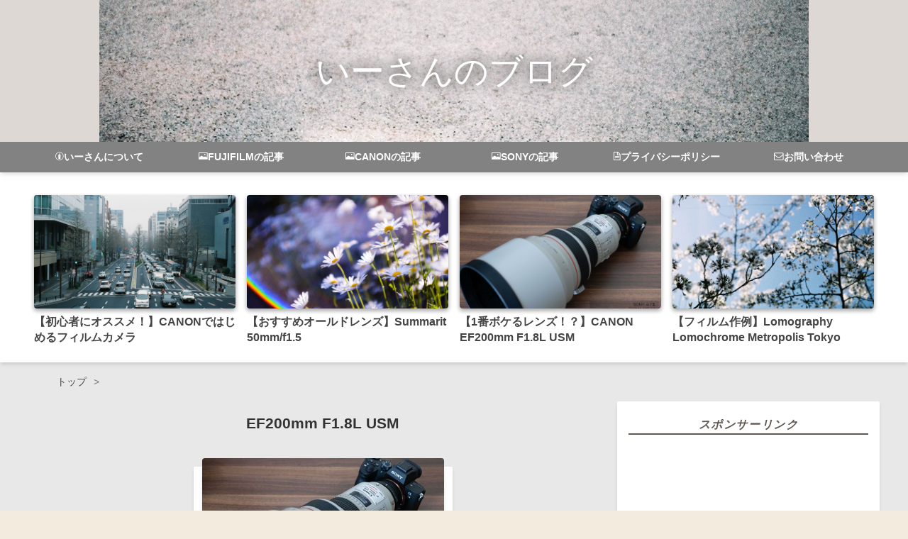

--- FILE ---
content_type: text/html; charset=utf-8
request_url: https://eeeeesanblog.com/archive/category/EF200mm%20F1.8L%20USM
body_size: 8126
content:
<!DOCTYPE html>
<html
  lang="ja"

data-admin-domain="//blog.hatena.ne.jp"
data-admin-origin="https://blog.hatena.ne.jp"
data-author="eeeeesan"
data-avail-langs="ja en"
data-blog="eeeeesan.hatenablog.com"
data-blog-host="eeeeesan.hatenablog.com"
data-blog-is-public="1"
data-blog-name="いーさんのブログ"
data-blog-owner="eeeeesan"
data-blog-show-ads=""
data-blog-show-sleeping-ads=""
data-blog-uri="https://eeeeesanblog.com/"
data-blog-uuid="26006613685519700"
data-blogs-uri-base="https://eeeeesanblog.com"
data-brand="pro"
data-data-layer="{&quot;hatenablog&quot;:{&quot;admin&quot;:{},&quot;analytics&quot;:{&quot;brand_property_id&quot;:&quot;&quot;,&quot;measurement_id&quot;:&quot;&quot;,&quot;non_sampling_property_id&quot;:&quot;&quot;,&quot;property_id&quot;:&quot;&quot;,&quot;separated_property_id&quot;:&quot;UA-29716941-22&quot;},&quot;blog&quot;:{&quot;blog_id&quot;:&quot;26006613685519700&quot;,&quot;content_seems_japanese&quot;:&quot;true&quot;,&quot;disable_ads&quot;:&quot;custom_domain&quot;,&quot;enable_ads&quot;:&quot;false&quot;,&quot;enable_keyword_link&quot;:&quot;false&quot;,&quot;entry_show_footer_related_entries&quot;:&quot;true&quot;,&quot;force_pc_view&quot;:&quot;true&quot;,&quot;is_public&quot;:&quot;true&quot;,&quot;is_responsive_view&quot;:&quot;true&quot;,&quot;is_sleeping&quot;:&quot;true&quot;,&quot;lang&quot;:&quot;ja&quot;,&quot;name&quot;:&quot;\u3044\u30fc\u3055\u3093\u306e\u30d6\u30ed\u30b0&quot;,&quot;owner_name&quot;:&quot;eeeeesan&quot;,&quot;uri&quot;:&quot;https://eeeeesanblog.com/&quot;},&quot;brand&quot;:&quot;pro&quot;,&quot;page_id&quot;:&quot;archive&quot;,&quot;permalink_entry&quot;:null,&quot;pro&quot;:&quot;pro&quot;,&quot;router_type&quot;:&quot;blogs&quot;}}"
data-device="pc"
data-dont-recommend-pro="false"
data-global-domain="https://hatena.blog"
data-globalheader-color="b"
data-globalheader-type="pc"
data-has-touch-view="1"
data-help-url="https://help.hatenablog.com"
data-hide-header="1"
data-no-suggest-touch-view="1"
data-page="archive"
data-parts-domain="https://hatenablog-parts.com"
data-plus-available="1"
data-pro="true"
data-router-type="blogs"
data-sentry-dsn="https://03a33e4781a24cf2885099fed222b56d@sentry.io/1195218"
data-sentry-environment="production"
data-sentry-sample-rate="0.1"
data-static-domain="https://cdn.blog.st-hatena.com"
data-version="eaea272eb8e81c181a130f9f518cd0"



  itemscope
  itemtype="http://schema.org/Blog"


  data-initial-state="{}"

  >
  <head prefix="og: http://ogp.me/ns# fb: http://ogp.me/ns/fb#">

  

  
  <meta name="viewport" content="width=device-width, initial-scale=1.0" />


  


  

  <meta name="robots" content="max-image-preview:large" />


  <meta charset="utf-8"/>
  <meta http-equiv="X-UA-Compatible" content="IE=7; IE=9; IE=10; IE=11" />
  <title>EF200mm F1.8L USM カテゴリーの記事一覧 - いーさんのブログ</title>

  
  <link rel="canonical" href="https://eeeeesanblog.com/archive/category/EF200mm%20F1.8L%20USM"/>



  

<meta itemprop="name" content="EF200mm F1.8L USM カテゴリーの記事一覧 - いーさんのブログ"/>

  <meta itemprop="image" content="https://cdn.blog.st-hatena.com/images/theme/og-image-1500.png"/>


  <meta property="og:title" content="EF200mm F1.8L USM カテゴリーの記事一覧 - いーさんのブログ"/>
<meta property="og:type" content="blog"/>
  <meta property="og:url" content="https://eeeeesanblog.com/archive/category/EF200mm%20F1.8L%20USM"/>

  
  
  
  <meta property="og:image" content="https://cdn.blog.st-hatena.com/images/theme/og-image-1500.png"/>

<meta property="og:image:alt" content="EF200mm F1.8L USM カテゴリーの記事一覧 - いーさんのブログ"/>
  <meta property="og:description" content="いーさんが愛用しているデジタルカメラやフィルムカメラ、その他ガジェットを紹介するブログです。" />
<meta property="og:site_name" content="いーさんのブログ"/>

    <meta name="twitter:card" content="summary" />  <meta name="twitter:title" content="EF200mm F1.8L USM カテゴリーの記事一覧 - いーさんのブログ" />  <meta name="twitter:description" content="いーさんが愛用しているデジタルカメラやフィルムカメラ、その他ガジェットを紹介するブログです。" />  <meta name="twitter:app:name:iphone" content="はてなブログアプリ" />
  <meta name="twitter:app:id:iphone" content="583299321" />
  <meta name="twitter:app:url:iphone" content="hatenablog:///open?uri=https%3A%2F%2Feeeeesanblog.com%2Farchive%2Fcategory%2FEF200mm%2520F1.8L%2520USM" />  <meta name="twitter:site" content="@5588Virtuoso" />
  
    <meta name="keywords" content="カメラ,オールドレンズ,フィルム,ガジェット,EF200mm F1.8L USM" />


  
<script
  id="embed-gtm-data-layer-loader"
  data-data-layer-page-specific=""
>
(function() {
  function loadDataLayer(elem, attrName) {
    if (!elem) { return {}; }
    var json = elem.getAttribute(attrName);
    if (!json) { return {}; }
    return JSON.parse(json);
  }

  var globalVariables = loadDataLayer(
    document.documentElement,
    'data-data-layer'
  );
  var pageSpecificVariables = loadDataLayer(
    document.getElementById('embed-gtm-data-layer-loader'),
    'data-data-layer-page-specific'
  );

  var variables = [globalVariables, pageSpecificVariables];

  if (!window.dataLayer) {
    window.dataLayer = [];
  }

  for (var i = 0; i < variables.length; i++) {
    window.dataLayer.push(variables[i]);
  }
})();
</script>

<!-- Google Tag Manager -->
<script>(function(w,d,s,l,i){w[l]=w[l]||[];w[l].push({'gtm.start':
new Date().getTime(),event:'gtm.js'});var f=d.getElementsByTagName(s)[0],
j=d.createElement(s),dl=l!='dataLayer'?'&l='+l:'';j.async=true;j.src=
'https://www.googletagmanager.com/gtm.js?id='+i+dl;f.parentNode.insertBefore(j,f);
})(window,document,'script','dataLayer','GTM-P4CXTW');</script>
<!-- End Google Tag Manager -->











  <link rel="shortcut icon" href="https://eeeeesanblog.com/icon/favicon">
<link rel="apple-touch-icon" href="https://eeeeesanblog.com/icon/touch">
<link rel="icon" sizes="192x192" href="https://eeeeesanblog.com/icon/link">

  

<link rel="alternate" type="application/atom+xml" title="Atom" href="https://eeeeesanblog.com/feed/category/EF200mm%20F1.8L%20USM"/>
<link rel="alternate" type="application/rss+xml" title="RSS2.0" href="https://eeeeesanblog.com/rss/category/EF200mm%20F1.8L%20USM"/>

  
  
  <link rel="author" href="http://www.hatena.ne.jp/eeeeesan/">


  

  
      <link rel="preload" href="https://cdn-ak.f.st-hatena.com/images/fotolife/e/eeeeesan/20220422/20220422104145.jpg" as="image"/>
      <link rel="preload" href="https://cdn.image.st-hatena.com/image/scale/20cacea8ad120b7314200084e54778709da329ee/backend=imagemagick;height=500;quality=80;version=1;width=500/https%3A%2F%2Fcdn-ak.f.st-hatena.com%2Fimages%2Ffotolife%2Fe%2Feeeeesan%2F20210504%2F20210504180107.jpg" as="image"/>


  
    
<link rel="stylesheet" type="text/css" href="https://cdn.blog.st-hatena.com/css/blog.css?version=eaea272eb8e81c181a130f9f518cd0"/>

    
  <link rel="stylesheet" type="text/css" href="https://usercss.blog.st-hatena.com/blog_style/26006613685519700/485fe59d18694d14b888cfe437163110176fa032"/>
  
  

  

  
<script> </script>

  
<style>
  div#google_afc_user,
  div.google-afc-user-container,
  div.google_afc_image,
  div.google_afc_blocklink {
      display: block !important;
  }
</style>


  

  

  <script type="text/javascript" src="//typesquare.com/3/tsst/script/ja/typesquare.js?6082641447d443b1ac6f6ab5ac1e02e5" charset="utf-8"></script>

<script async src="https://pagead2.googlesyndication.com/pagead/js/adsbygoogle.js?client=ca-pub-3903258205390916"
     crossorigin="anonymous"></script>

<link rel="stylesheet" href="https://maxcdn.bootstrapcdn.com/font-awesome/4.7.0/css/font-awesome.min.css">

  

</head>

  <body class="page-archive header-image-enable enable-top-editarea enable-bottom-editarea page-archive-category category-EF200mm-F1.8L-USM globalheader-off globalheader-ng-enabled">
    

<div id="globalheader-container"
  data-brand="hatenablog"
  style="display: none"
  >
  <iframe id="globalheader" height="37" frameborder="0" allowTransparency="true"></iframe>
</div>


  
  
  

  <div id="container">
    <div id="container-inner">
      <header id="blog-title" data-brand="hatenablog">
  <div id="blog-title-inner" style="background-image: url('https://cdn-ak.f.st-hatena.com/images/fotolife/e/eeeeesan/20220422/20220422104145.jpg'); background-position: center 0px;">
    <div id="blog-title-content">
      <h1 id="title"><a href="https://eeeeesanblog.com/">いーさんのブログ</a></h1>
      
    </div>
  </div>
</header>

      
  <div id="top-editarea">
    <!--グローバルナビゲーション-->
  <div id="nav-drawer">
      <input id="nav-input" type="checkbox" class="nav-unshown">
      <label id="nav-open" for="nav-input"><i class="blogicon-reorder g-nav-icon"></i><span class="mini-text">メニュー</span></label>
      <label class="nav-unshown" id="nav-close" for="nav-input"></label>
      <div id="nav-content">
          <label class="nav-close" for="nav-input"><i class="blogicon-close"></i>CLOSE</label>
              <ul class="g-nav">                 
                  <li><a href="https://eeeeesanblog.com/profile"><i class="blogicon-hatenablog"></i>いーさんについて</a></li>
                  <li><a href="https://eeeeesanblog.com/archive/category/FUJIFILM"><i class="blogicon-photo"></i>FUJIFILMの記事</a></li>
                  <li><a href="https://eeeeesanblog.com/archive/category/CANON"><i class="blogicon-photo"></i>CANONの記事</a></li>
                  <li><a href="https://eeeeesanblog.com/archive/category/SONY"><i class="blogicon-photo"></i>SONYの記事</a></li>
                  <li><a href="https://eeeeesanblog.com/privacy-policy"><i class="blogicon-entry"></i>プライバシーポリシー</a></li>
                  <li><a href="https://eeeeesanblog.com/contact"><i class="blogicon-mail"></i>お問い合わせ</a></li>
              </ul>
      </div>
  </div>
<!--グローバルナビゲーションここまで-->
<!--おすすめ記事デフォルト-->
<div class="c_recommend-container">
  <ul class="c_recommend">
    <!--1記事目-->
    <li class="c_recommend-item">
      <a href="https://eeeeesanblog.com/entry/canondehajimerufilmcamera" class="c_recommend-link">
        <div class="c_recommend-thumb"><figure class="c_recommend-figure"><img src="https://cdn-ak.f.st-hatena.com/images/fotolife/e/eeeeesan/20210529/20210529070514.jpg" alt="【フィルムカメラ初心者にオススメ！】CANONではじめるフィルムカメラ" class="c_recommend-img"></figure></div>
        <div class="c_recommend-item-body"><span class="c_recommend-item-title">【初心者にオススメ！】CANONではじめるフィルムカメラ</span></div>
      </a>
    </li>
    <!--2記事目-->
    <li class="c_recommend-item">
      <a href="https://eeeeesanblog.com/entry/summarit50mmf15" class="c_recommend-link">
        <div class="c_recommend-thumb"><figure class="c_recommend-figure"><img src="https://cdn-ak.f.st-hatena.com/images/fotolife/e/eeeeesan/20210912/20210912161334.jpg" alt="【おすすめオールドレンズ】Summarit 50mm/f1.5" class="c_recommend-img"></figure></div>
        <div class="c_recommend-item-body"><span class="c_recommend-item-title">【おすすめオールドレンズ】Summarit 50mm/f1.5</span></div>
      </a>
    </li>
    <!--3記事目-->
    <li class="c_recommend-item">
      <a href="https://eeeeesanblog.com/entry/canonef200mmf18lusm001" class="c_recommend-link">
        <div class="c_recommend-thumb"><figure class="c_recommend-figure"><img src="https://cdn-ak.f.st-hatena.com/images/fotolife/e/eeeeesan/20210504/20210504180107.jpg" alt="【1番ボケるレンズ！？】CANON EF200mm F1.8L USM" class="c_recommend-img"></figure></div>
        <div class="c_recommend-item-body"><span class="c_recommend-item-title">【1番ボケるレンズ！？】CANON EF200mm F1.8L USM</span></div>
      </a>
    </li>
    <!--4記事目-->
    <li class="c_recommend-item">
      <a href="https://eeeeesanblog.com/entry/metropolistokyo/" class="c_recommend-link">
        <div class="c_recommend-thumb"><figure class="c_recommend-figure"><img src="https://cdn-ak.f.st-hatena.com/images/fotolife/e/eeeeesan/20210809/20210809201152.jpg" alt="【フィルム作例】Lomography Lomochrome Metropolis Tokyo" class="c_recommend-img"></figure></div>
        <div class="c_recommend-item-body"><span class="c_recommend-item-title">【フィルム作例】Lomography Lomochrome Metropolis Tokyo</span></div>
      </a>
    </li>
    <!--記事を追加する場合はこの下に入れる-->
    
  </ul>
</div>
  </div>


      
          <div id="top-box">
    <div class="breadcrumb" data-test-id="breadcrumb">
      <div class="breadcrumb-inner">
        <a class="breadcrumb-link" href="https://eeeeesanblog.com/"><span>トップ</span></a>          <span class="breadcrumb-gt">&gt;</span>          <span class="breadcrumb-child">            <span>EF200mm F1.8L USM</span>          </span>      </div>
    </div>
  </div>
  <script type="application/ld+json" class="test-breadcrumb-json-ld">
    {"@context":"http://schema.org","itemListElement":[{"position":1,"@type":"ListItem","item":{"@id":"https://eeeeesanblog.com/","name":"トップ"}}],"@type":"BreadcrumbList"}
  </script>
      
      



<div id="content">
  <div id="content-inner">
    <div id="wrapper">
      <div id="main">
        <div id="main-inner">
          

          

  <header class="archive-header-category">
    <h2 class="archive-heading">EF200mm F1.8L USM</h2>
  
  </header>



          

          

          
            <div class="archive-entries">
              
                
                  <section class="archive-entry test-archive-entry autopagerize_page_element" data-uuid="26006613717708388">
<div class="archive-entry-header">
  <div class="date archive-date">
    <a href="https://eeeeesanblog.com/archive/2021/06/15" rel="nofollow">
      <time datetime="2021-06-15" title="2021-06-15">
        <span class="date-year">2021</span><span class="hyphen">-</span><span class="date-month">06</span><span class="hyphen">-</span><span class="date-day">15</span>
      </time>
    </a>
  </div>

  <h1 class="entry-title">
    <a class="entry-title-link" href="https://eeeeesanblog.com/entry/canonef200mmf18lusm001">【1番ボケるレンズ！？】CANON EF200mm F1.8L USM</a>
    
    
  </h1>
</div>


  <div class="categories">
    
      <a href="https://eeeeesanblog.com/archive/category/CANON" class="archive-category-link category-CANON">CANON</a>
    
      <a href="https://eeeeesanblog.com/archive/category/EF200mm%20F1.8L%20USM" class="archive-category-link category-EF200mm F1.8L USM">EF200mm F1.8L USM</a>
    
      <a href="https://eeeeesanblog.com/archive/category/SONY" class="archive-category-link category-SONY">SONY</a>
    
      <a href="https://eeeeesanblog.com/archive/category/%CE%B17%E2%85%A2" class="archive-category-link category-α7Ⅲ">α7Ⅲ</a>
    
      <a href="https://eeeeesanblog.com/archive/category/SIGMA" class="archive-category-link category-SIGMA">SIGMA</a>
    
      <a href="https://eeeeesanblog.com/archive/category/MC-11" class="archive-category-link category-MC-11">MC-11</a>
    
  </div>


  <a href="https://eeeeesanblog.com/entry/canonef200mmf18lusm001" class="entry-thumb-link">
    <div class="entry-thumb" style="background-image: url('https://cdn.image.st-hatena.com/image/scale/20cacea8ad120b7314200084e54778709da329ee/backend=imagemagick;height=500;quality=80;version=1;width=500/https%3A%2F%2Fcdn-ak.f.st-hatena.com%2Fimages%2Ffotolife%2Fe%2Feeeeesan%2F20210504%2F20210504180107.jpg');">
    </div>
  </a>
<div class="archive-entry-body">
  <p class="entry-description">
    
      1番ボケるレンズ!?EF200mm F1.8L USMの紹介です。私の所有する個体の紹介、SONY α7Ⅲを使用した作例を紹介します
    
  </p>

  
    <div class="archive-entry-tags-wrapper">
  <div class="archive-entry-tags">
      <span class="archive-entry-tag">
        <a href="https://d.hatena.ne.jp/keyword/%E3%82%AB%E3%83%A1%E3%83%A9" class="archive-entry-tag-link">
          
          
          <span class="archive-entry-tag-icon">#</span><span class="archive-entry-tag-label">カメラ</span>
        </a>
      </span>
    
      <span class="archive-entry-tag">
        <a href="https://d.hatena.ne.jp/keyword/%E3%83%AC%E3%83%B3%E3%82%BA" class="archive-entry-tag-link">
          
          
          <span class="archive-entry-tag-icon">#</span><span class="archive-entry-tag-label">レンズ</span>
        </a>
      </span>
    
      <span class="archive-entry-tag">
        <a href="https://d.hatena.ne.jp/keyword/CANON" class="archive-entry-tag-link">
          
          
          <span class="archive-entry-tag-icon">#</span><span class="archive-entry-tag-label">CANON</span>
        </a>
      </span>
    
      <span class="archive-entry-tag">
        <a href="https://d.hatena.ne.jp/keyword/SONY" class="archive-entry-tag-link">
          
          
          <span class="archive-entry-tag-icon">#</span><span class="archive-entry-tag-label">SONY</span>
        </a>
      </span>
    
      <span class="archive-entry-tag">
        <a href="https://d.hatena.ne.jp/keyword/SIGMA" class="archive-entry-tag-link">
          
          
          <span class="archive-entry-tag-icon">#</span><span class="archive-entry-tag-label">SIGMA</span>
        </a>
      </span>
    
      <span class="archive-entry-tag">
        <a href="https://d.hatena.ne.jp/keyword/EF200mm%20F1.8L%20USM" class="archive-entry-tag-link">
          
          
          <span class="archive-entry-tag-icon">#</span><span class="archive-entry-tag-label">EF200mm F1.8L USM</span>
        </a>
      </span>
      </div>
</div>

  

  <span class="social-buttons">
    
    

    <span
      class="star-container"
      data-hatena-star-container
      data-hatena-star-url="https://eeeeesanblog.com/entry/canonef200mmf18lusm001"
      data-hatena-star-title="【1番ボケるレンズ！？】CANON EF200mm F1.8L USM"
      data-hatena-star-variant="profile-icon"
      data-hatena-star-profile-url-template="https://blog.hatena.ne.jp/{username}/"
    ></span>
  </span>
</div>
</section>
              
            </div>

          
        </div>

        
      </div>
    </div>

    
<aside id="box2">
  
  <div id="box2-inner">
    
      
<div class="hatena-module hatena-module-html">
    <div class="hatena-module-title">スポンサーリンク</div>
  <div class="hatena-module-body">
    <script async src="https://pagead2.googlesyndication.com/pagead/js/adsbygoogle.js?client=ca-pub-3903258205390916"
     crossorigin="anonymous"></script>
<!-- -->
<ins class="adsbygoogle"
     style="display:block"
     data-ad-client="ca-pub-3903258205390916"
     data-ad-slot="1998409234"
     data-ad-format="auto"
     data-full-width-responsive="true"></ins>
<script>
     (adsbygoogle = window.adsbygoogle || []).push({});
</script>
  </div>
</div>

    
      

<div class="hatena-module hatena-module-profile">
  <div class="hatena-module-title">
    プロフィール
  </div>
  <div class="hatena-module-body">
    
    <a href="https://eeeeesanblog.com/about" class="profile-icon-link">
      <img src="https://cdn.profile-image.st-hatena.com/users/eeeeesan/profile.png?1617453982"
      alt="id:eeeeesan" class="profile-icon" />
    </a>
    

    
    <span class="id">
      <a href="https://eeeeesanblog.com/about" class="hatena-id-link"><span data-load-nickname="1" data-user-name="eeeeesan">id:eeeeesan</span></a>
      
  
  
    <a href="https://blog.hatena.ne.jp/-/pro?plus_via=blog_plus_badge&amp;utm_source=pro_badge&amp;utm_medium=referral&amp;utm_campaign=register_pro" title="はてなブログPro"><i class="badge-type-pro">はてなブログPro</i></a>
  


    </span>
    

    

    

    
      <div class="hatena-follow-button-box btn-subscribe js-hatena-follow-button-box"
  
  >

  <a href="#" class="hatena-follow-button js-hatena-follow-button">
    <span class="subscribing">
      <span class="foreground">読者です</span>
      <span class="background">読者をやめる</span>
    </span>
    <span class="unsubscribing" data-track-name="profile-widget-subscribe-button" data-track-once>
      <span class="foreground">読者になる</span>
      <span class="background">読者になる</span>
    </span>
  </a>
  <div class="subscription-count-box js-subscription-count-box">
    <i></i>
    <u></u>
    <span class="subscription-count js-subscription-count">
    </span>
  </div>
</div>

    

    
      <div class="hatena-follow-button-box">
        <a href="https://twitter.com/5588Virtuoso" title="X（Twitter）アカウント" class="btn-twitter" data-lang="ja">
          <img src="https://cdn.blog.st-hatena.com/images/theme/plofile-socialize-x.svg?version=eaea272eb8e81c181a130f9f518cd0" alt="X">
          <span>
            @5588Virtuosoをフォロー
          </span>
        </a>
      </div>
    

    <div class="profile-about">
      <a href="https://eeeeesanblog.com/about">このブログについて</a>
    </div>

  </div>
</div>

    
      <div class="hatena-module hatena-module-search-box">
  <div class="hatena-module-title">
    検索
  </div>
  <div class="hatena-module-body">
    <form class="search-form" role="search" action="https://eeeeesanblog.com/search" method="get">
  <input type="text" name="q" class="search-module-input" value="" placeholder="記事を検索" required>
  <input type="submit" value="検索" class="search-module-button" />
</form>

  </div>
</div>

    
      <div class="hatena-module hatena-module-recent-entries category-フィルムカメラ">
  <div class="hatena-module-title">
    <a href="https://eeeeesanblog.com/archive/category/%E3%83%95%E3%82%A3%E3%83%AB%E3%83%A0%E3%82%AB%E3%83%A1%E3%83%A9">
      最新記事
    </a>
  </div>
  <div class="hatena-module-body">
    <ul class="recent-entries hatena-urllist urllist-with-thumbnails">
  
  
    
    <li class="urllist-item recent-entries-item">
      <div class="urllist-item-inner recent-entries-item-inner">
        
          
                      <a class="urllist-image-link recent-entries-image-link" href="https://eeeeesanblog.com/entry/minoltaasweet2">
  <img alt="【フィルムカメラ初心者にオススメ！】MINOLTA α Sweet Ⅱ" src="https://cdn.image.st-hatena.com/image/square/9ed3cd37beae52a4842950ce15a2642c2d69aed5/backend=imagemagick;height=90;version=1;width=160/https%3A%2F%2Fcdn-ak.f.st-hatena.com%2Fimages%2Ffotolife%2Fe%2Feeeeesan%2F20250616%2F20250616085607.jpg" class="urllist-image recent-entries-image" title="【フィルムカメラ初心者にオススメ！】MINOLTA α Sweet Ⅱ" width="160" height="90" loading="lazy">
</a>

          <a href="https://eeeeesanblog.com/entry/minoltaasweet2" class="urllist-title-link recent-entries-title-link  urllist-title recent-entries-title">【フィルムカメラ初心者にオススメ！】MINOLTA α Sweet Ⅱ</a>




          
                      <div class="urllist-categories recent-entries-categories">    <a class="urllist-category-link recent-entries-category-link category-MINOLTA" href="https://eeeeesanblog.com/archive/category/MINOLTA">
      MINOLTA
    </a>    <a class="urllist-category-link recent-entries-category-link category-フィルムカメラ" href="https://eeeeesanblog.com/archive/category/%E3%83%95%E3%82%A3%E3%83%AB%E3%83%A0%E3%82%AB%E3%83%A1%E3%83%A9">
      フィルムカメラ
    </a>
</div>


                </div>
    </li>
  
    
    <li class="urllist-item recent-entries-item">
      <div class="urllist-item-inner recent-entries-item-inner">
        
          
                      <a class="urllist-image-link recent-entries-image-link" href="https://eeeeesanblog.com/entry/cheki7">
  <img alt="【チェキ初心者にオススメ】チェキ instax mini  7の購入のポイント" src="https://cdn.image.st-hatena.com/image/square/e0b634aeace6bc766524a9f7c48fc7e7df70683f/backend=imagemagick;height=90;version=1;width=160/https%3A%2F%2Fcdn-ak.f.st-hatena.com%2Fimages%2Ffotolife%2Fe%2Feeeeesan%2F20250429%2F20250429074931.jpg" class="urllist-image recent-entries-image" title="【チェキ初心者にオススメ】チェキ instax mini  7の購入のポイント" width="160" height="90" loading="lazy">
</a>

          <a href="https://eeeeesanblog.com/entry/cheki7" class="urllist-title-link recent-entries-title-link  urllist-title recent-entries-title">【チェキ初心者にオススメ】チェキ instax mini  7の購入のポイント</a>




          
                      <div class="urllist-categories recent-entries-categories">    <a class="urllist-category-link recent-entries-category-link category-FUJIFILM" href="https://eeeeesanblog.com/archive/category/FUJIFILM">
      FUJIFILM
    </a>    <a class="urllist-category-link recent-entries-category-link category-フィルムカメラ" href="https://eeeeesanblog.com/archive/category/%E3%83%95%E3%82%A3%E3%83%AB%E3%83%A0%E3%82%AB%E3%83%A1%E3%83%A9">
      フィルムカメラ
    </a>
</div>


                </div>
    </li>
  
    
    <li class="urllist-item recent-entries-item">
      <div class="urllist-item-inner recent-entries-item-inner">
        
          
                      <a class="urllist-image-link recent-entries-image-link" href="https://eeeeesanblog.com/entry/eos7s">
  <img alt="【CANON 最後のフィルム中級機】CANON EOS 7s購入" src="https://cdn.image.st-hatena.com/image/square/ec865b472e2901b251852adb99bff89e3622b85d/backend=imagemagick;height=90;version=1;width=160/https%3A%2F%2Fcdn-ak.f.st-hatena.com%2Fimages%2Ffotolife%2Fe%2Feeeeesan%2F20250509%2F20250509064948.jpg" class="urllist-image recent-entries-image" title="【CANON 最後のフィルム中級機】CANON EOS 7s購入" width="160" height="90" loading="lazy">
</a>

          <a href="https://eeeeesanblog.com/entry/eos7s" class="urllist-title-link recent-entries-title-link  urllist-title recent-entries-title">【CANON 最後のフィルム中級機】CANON EOS 7s購入</a>




          
                      <div class="urllist-categories recent-entries-categories">    <a class="urllist-category-link recent-entries-category-link category-CANON" href="https://eeeeesanblog.com/archive/category/CANON">
      CANON
    </a>    <a class="urllist-category-link recent-entries-category-link category-フィルムカメラ" href="https://eeeeesanblog.com/archive/category/%E3%83%95%E3%82%A3%E3%83%AB%E3%83%A0%E3%82%AB%E3%83%A1%E3%83%A9">
      フィルムカメラ
    </a>
</div>


                </div>
    </li>
  
    
    <li class="urllist-item recent-entries-item">
      <div class="urllist-item-inner recent-entries-item-inner">
        
          
                      <a class="urllist-image-link recent-entries-image-link" href="https://eeeeesanblog.com/entry/bp220">
  <img alt="【CANON BP-220】CANON EOS Kiss 7のバッテリーパック" src="https://cdn.image.st-hatena.com/image/square/4b4a401c00a019b950bea7b9bdd25f2b02d10b8f/backend=imagemagick;height=90;version=1;width=160/https%3A%2F%2Fcdn-ak.f.st-hatena.com%2Fimages%2Ffotolife%2Fe%2Feeeeesan%2F20211214%2F20211214161042.jpg" class="urllist-image recent-entries-image" title="【CANON BP-220】CANON EOS Kiss 7のバッテリーパック" width="160" height="90" loading="lazy">
</a>

          <a href="https://eeeeesanblog.com/entry/bp220" class="urllist-title-link recent-entries-title-link  urllist-title recent-entries-title">【CANON BP-220】CANON EOS Kiss 7のバッテリーパック</a>




          
                      <div class="urllist-categories recent-entries-categories">    <a class="urllist-category-link recent-entries-category-link category-フィルムカメラ" href="https://eeeeesanblog.com/archive/category/%E3%83%95%E3%82%A3%E3%83%AB%E3%83%A0%E3%82%AB%E3%83%A1%E3%83%A9">
      フィルムカメラ
    </a>    <a class="urllist-category-link recent-entries-category-link category-CANON" href="https://eeeeesanblog.com/archive/category/CANON">
      CANON
    </a>
</div>


                </div>
    </li>
  
    
    <li class="urllist-item recent-entries-item">
      <div class="urllist-item-inner recent-entries-item-inner">
        
          
                      <a class="urllist-image-link recent-entries-image-link" href="https://eeeeesanblog.com/entry/canoneoskiss7review">
  <img alt="【最新のフィルムカメラ】CANON EOS Kiss 7レビュー" src="https://cdn.image.st-hatena.com/image/square/a8716ea32e096481837f455bed960542ea17c185/backend=imagemagick;height=90;version=1;width=160/https%3A%2F%2Fcdn-ak.f.st-hatena.com%2Fimages%2Ffotolife%2Fe%2Feeeeesan%2F20240726%2F20240726134252.jpg" class="urllist-image recent-entries-image" title="【最新のフィルムカメラ】CANON EOS Kiss 7レビュー" width="160" height="90" loading="lazy">
</a>

          <a href="https://eeeeesanblog.com/entry/canoneoskiss7review" class="urllist-title-link recent-entries-title-link  urllist-title recent-entries-title">【最新のフィルムカメラ】CANON EOS Kiss 7レビュー</a>




          
                      <div class="urllist-categories recent-entries-categories">    <a class="urllist-category-link recent-entries-category-link category-CANON" href="https://eeeeesanblog.com/archive/category/CANON">
      CANON
    </a>    <a class="urllist-category-link recent-entries-category-link category-フィルムカメラ" href="https://eeeeesanblog.com/archive/category/%E3%83%95%E3%82%A3%E3%83%AB%E3%83%A0%E3%82%AB%E3%83%A1%E3%83%A9">
      フィルムカメラ
    </a>
</div>


                </div>
    </li>
  
</ul>

      </div>
</div>

    
      

<div class="hatena-module hatena-module-archive" data-archive-type="default" data-archive-url="https://eeeeesanblog.com/archive">
  <div class="hatena-module-title">
    <a href="https://eeeeesanblog.com/archive">月別アーカイブ</a>
  </div>
  <div class="hatena-module-body">
    
      
        <ul class="hatena-urllist">
          
            <li class="archive-module-year archive-module-year-hidden" data-year="2025">
              <div class="archive-module-button">
                <span class="archive-module-hide-button">▼</span>
                <span class="archive-module-show-button">▶</span>
              </div>
              <a href="https://eeeeesanblog.com/archive/2025" class="archive-module-year-title archive-module-year-2025">
                2025
              </a>
              <ul class="archive-module-months">
                
                  <li class="archive-module-month">
                    <a href="https://eeeeesanblog.com/archive/2025/06" class="archive-module-month-title archive-module-month-2025-6">
                      2025 / 6
                    </a>
                  </li>
                
                  <li class="archive-module-month">
                    <a href="https://eeeeesanblog.com/archive/2025/05" class="archive-module-month-title archive-module-month-2025-5">
                      2025 / 5
                    </a>
                  </li>
                
              </ul>
            </li>
          
            <li class="archive-module-year archive-module-year-hidden" data-year="2022">
              <div class="archive-module-button">
                <span class="archive-module-hide-button">▼</span>
                <span class="archive-module-show-button">▶</span>
              </div>
              <a href="https://eeeeesanblog.com/archive/2022" class="archive-module-year-title archive-module-year-2022">
                2022
              </a>
              <ul class="archive-module-months">
                
                  <li class="archive-module-month">
                    <a href="https://eeeeesanblog.com/archive/2022/08" class="archive-module-month-title archive-module-month-2022-8">
                      2022 / 8
                    </a>
                  </li>
                
                  <li class="archive-module-month">
                    <a href="https://eeeeesanblog.com/archive/2022/02" class="archive-module-month-title archive-module-month-2022-2">
                      2022 / 2
                    </a>
                  </li>
                
              </ul>
            </li>
          
            <li class="archive-module-year archive-module-year-hidden" data-year="2021">
              <div class="archive-module-button">
                <span class="archive-module-hide-button">▼</span>
                <span class="archive-module-show-button">▶</span>
              </div>
              <a href="https://eeeeesanblog.com/archive/2021" class="archive-module-year-title archive-module-year-2021">
                2021
              </a>
              <ul class="archive-module-months">
                
                  <li class="archive-module-month">
                    <a href="https://eeeeesanblog.com/archive/2021/11" class="archive-module-month-title archive-module-month-2021-11">
                      2021 / 11
                    </a>
                  </li>
                
                  <li class="archive-module-month">
                    <a href="https://eeeeesanblog.com/archive/2021/10" class="archive-module-month-title archive-module-month-2021-10">
                      2021 / 10
                    </a>
                  </li>
                
                  <li class="archive-module-month">
                    <a href="https://eeeeesanblog.com/archive/2021/09" class="archive-module-month-title archive-module-month-2021-9">
                      2021 / 9
                    </a>
                  </li>
                
                  <li class="archive-module-month">
                    <a href="https://eeeeesanblog.com/archive/2021/07" class="archive-module-month-title archive-module-month-2021-7">
                      2021 / 7
                    </a>
                  </li>
                
                  <li class="archive-module-month">
                    <a href="https://eeeeesanblog.com/archive/2021/06" class="archive-module-month-title archive-module-month-2021-6">
                      2021 / 6
                    </a>
                  </li>
                
                  <li class="archive-module-month">
                    <a href="https://eeeeesanblog.com/archive/2021/05" class="archive-module-month-title archive-module-month-2021-5">
                      2021 / 5
                    </a>
                  </li>
                
                  <li class="archive-module-month">
                    <a href="https://eeeeesanblog.com/archive/2021/04" class="archive-module-month-title archive-module-month-2021-4">
                      2021 / 4
                    </a>
                  </li>
                
              </ul>
            </li>
          
        </ul>
      
    
  </div>
</div>

    
      <div class="hatena-module hatena-module-links">
  <div class="hatena-module-title">
    このブログについて
  </div>
  <div class="hatena-module-body">
    <ul class="hatena-urllist">
      
        <li>
          <a href="https://eeeeesanblog.com/privacy-policy">プライバシーポリシー</a>
        </li>
      
        <li>
          <a href="https://eeeeesanblog.com/contact">お問い合わせ</a>
        </li>
      
    </ul>
  </div>
</div>

    
      
<div class="hatena-module hatena-module-html">
    <div class="hatena-module-title">スポンサーリンク</div>
  <div class="hatena-module-body">
    <script async src="https://pagead2.googlesyndication.com/pagead/js/adsbygoogle.js?client=ca-pub-3903258205390916"
     crossorigin="anonymous"></script>
<!-- -->
<ins class="adsbygoogle"
     style="display:block"
     data-ad-client="ca-pub-3903258205390916"
     data-ad-slot="6408529162"
     data-ad-format="auto"
     data-full-width-responsive="true"></ins>
<script>
     (adsbygoogle = window.adsbygoogle || []).push({});
</script>
  </div>
</div>

    
    
  </div>
</aside>



  </div>
</div>


      

      
  <div id="bottom-editarea">
    <!-- 関連記事画像16:9にする -->
<script>
    var related_element = document.getElementsByClassName('related-entries-image');
    if(related_element != null){
        for(var i = 0; i <= related_element.length - 1; i++){
            var elementSrc = related_element[i].src;
            var newSrc = elementSrc.replace(/%3A/g,':');
            var newSrc = newSrc.replace(/%2F/g,'/');
            var newSrc = newSrc.replace(/https:\/\/cdn.image.st-hatena.com(.*)https:\/\//,'https://');
            related_element[i].src = newSrc;
        }
    }
</script>
  </div>


    </div>
  </div>
  

  
  <script async src="https://s.hatena.ne.jp/js/widget/star.js"></script>
  
  
  <script>
    if (typeof window.Hatena === 'undefined') {
      window.Hatena = {};
    }
    if (!Hatena.hasOwnProperty('Star')) {
      Hatena.Star = {
        VERSION: 2,
      };
    }
  </script>


  
  

<div class="quote-box">
  <div class="tooltip-quote tooltip-quote-stock">
    <i class="blogicon-quote" title="引用をストック"></i>
  </div>
  <div class="tooltip-quote tooltip-quote-tweet js-tooltip-quote-tweet">
    <a class="js-tweet-quote" target="_blank" data-track-name="quote-tweet" data-track-once>
      <img src="https://cdn.blog.st-hatena.com/images/admin/quote/quote-x-icon.svg?version=eaea272eb8e81c181a130f9f518cd0" title="引用して投稿する" >
    </a>
  </div>
</div>

<div class="quote-stock-panel" id="quote-stock-message-box" style="position: absolute; z-index: 3000">
  <div class="message-box" id="quote-stock-succeeded-message" style="display: none">
    <p>引用をストックしました</p>
    <button class="btn btn-primary" id="quote-stock-show-editor-button" data-track-name="curation-quote-edit-button">ストック一覧を見る</button>
    <button class="btn quote-stock-close-message-button">閉じる</button>
  </div>

  <div class="message-box" id="quote-login-required-message" style="display: none">
    <p>引用するにはまずログインしてください</p>
    <button class="btn btn-primary" id="quote-login-button">ログイン</button>
    <button class="btn quote-stock-close-message-button">閉じる</button>
  </div>

  <div class="error-box" id="quote-stock-failed-message" style="display: none">
    <p>引用をストックできませんでした。再度お試しください</p>
    <button class="btn quote-stock-close-message-button">閉じる</button>
  </div>

  <div class="error-box" id="unstockable-quote-message-box" style="display: none; position: absolute; z-index: 3000;">
    <p>限定公開記事のため引用できません。</p>
  </div>
</div>

<script type="x-underscore-template" id="js-requote-button-template">
  <div class="requote-button js-requote-button">
    <button class="requote-button-btn tipsy-top" title="引用する"><i class="blogicon-quote"></i></button>
  </div>
</script>



  
  <div id="hidden-subscribe-button" style="display: none;">
    <div class="hatena-follow-button-box btn-subscribe js-hatena-follow-button-box"
  
  >

  <a href="#" class="hatena-follow-button js-hatena-follow-button">
    <span class="subscribing">
      <span class="foreground">読者です</span>
      <span class="background">読者をやめる</span>
    </span>
    <span class="unsubscribing" data-track-name="profile-widget-subscribe-button" data-track-once>
      <span class="foreground">読者になる</span>
      <span class="background">読者になる</span>
    </span>
  </a>
  <div class="subscription-count-box js-subscription-count-box">
    <i></i>
    <u></u>
    <span class="subscription-count js-subscription-count">
    </span>
  </div>
</div>

  </div>

  



    


  <script async src="https://platform.twitter.com/widgets.js" charset="utf-8"></script>

<script src="https://b.st-hatena.com/js/bookmark_button.js" charset="utf-8" async="async"></script>


<script type="text/javascript" src="https://cdn.blog.st-hatena.com/js/external/jquery.min.js?v=1.12.4&amp;version=eaea272eb8e81c181a130f9f518cd0"></script>







<script src="https://cdn.blog.st-hatena.com/js/texts-ja.js?version=eaea272eb8e81c181a130f9f518cd0"></script>



  <script id="vendors-js" data-env="production" src="https://cdn.blog.st-hatena.com/js/vendors.js?version=eaea272eb8e81c181a130f9f518cd0" crossorigin="anonymous"></script>

<script id="hatenablog-js" data-env="production" src="https://cdn.blog.st-hatena.com/js/hatenablog.js?version=eaea272eb8e81c181a130f9f518cd0" crossorigin="anonymous" data-page-id="archive-category-name"></script>


  <script>Hatena.Diary.GlobalHeader.init()</script>







    

    





  </body>
</html>


--- FILE ---
content_type: text/html; charset=utf-8
request_url: https://www.google.com/recaptcha/api2/aframe
body_size: 268
content:
<!DOCTYPE HTML><html><head><meta http-equiv="content-type" content="text/html; charset=UTF-8"></head><body><script nonce="sAo-OKyU-ZReGSjXV9dJ2w">/** Anti-fraud and anti-abuse applications only. See google.com/recaptcha */ try{var clients={'sodar':'https://pagead2.googlesyndication.com/pagead/sodar?'};window.addEventListener("message",function(a){try{if(a.source===window.parent){var b=JSON.parse(a.data);var c=clients[b['id']];if(c){var d=document.createElement('img');d.src=c+b['params']+'&rc='+(localStorage.getItem("rc::a")?sessionStorage.getItem("rc::b"):"");window.document.body.appendChild(d);sessionStorage.setItem("rc::e",parseInt(sessionStorage.getItem("rc::e")||0)+1);localStorage.setItem("rc::h",'1769472218857');}}}catch(b){}});window.parent.postMessage("_grecaptcha_ready", "*");}catch(b){}</script></body></html>

--- FILE ---
content_type: text/css; charset=utf-8
request_url: https://usercss.blog.st-hatena.com/blog_style/26006613685519700/485fe59d18694d14b888cfe437163110176fa032
body_size: 11551
content:
/* <system section="theme" selected="26006613659732769"> */
/* <system section="theme" selected="26006613652605202"> */
@charset "UTF-8";
/*
  Theme: Cuppuccino
  Author: fujiguchi
  Responsive: yes
  Description:
    大人可愛い（かっこいい）デザインのはてなブログテーマです。
    カスタマイズが苦手な方でもすぐに使えるようになっています。
*/
@import url('https://fonts.googleapis.com/css2?family=Fredericka+the+Great&display=swap');
:root {
  --theme-color: #2a2922;
  --navigation-color: #7d5642;
  --navigation-hover-color: #9a725d;
  --main-color: #7d5642;
  --main-text-color: #fff;
  --font-color: #5f5750;
  --accent-color: #57a085;
  --shadow1-color: rgba(0,0,0,.1);
  --shadow2-color: rgba(0,0,0,.06);
}
/*! normalize.css v7.0.0 | MIT License | github.com/necolas/normalize.css */
/* Document
   ========================================================================== */
/**
 * 1. Correct the line height in all browsers.
 * 2. Prevent adjustments of font size after orientation changes in
 *    IE on Windows Phone and in iOS.
 */
html {
    line-height: 1.15;
    /* 1 */
    -ms-text-size-adjust: 100%;
    /* 2 */
    -webkit-text-size-adjust: 100%;
    /* 2 */
    scroll-behavior: smooth;
}

/* Sections
   ========================================================================== */
/**
 * Remove the margin in all browsers (opinionated).
 */
body {
    margin: 0;
}

/**
 * Add the correct display in IE 9-.
 */
article,
aside,
footer,
header,
nav,
section {
    display: block;
}

/**
 * Correct the font size and margin on `h1` elements within `section` and
 * `article` contexts in Chrome, Firefox, and Safari.
 */
h1 {
    font-size: 2em;
    margin: 0.67em 0;
}

/* Grouping content
   ========================================================================== */
/**
 * Add the correct display in IE 9-.
 * 1. Add the correct display in IE.
 */
figcaption,
figure,
main {
    /* 1 */
    display: block;
}

/**
 * Add the correct margin in IE 8.
 */
figure {
    margin: 0;
}

/**
 * 1. Add the correct box sizing in Firefox.
 * 2. Show the overflow in Edge and IE.
 */
hr {
    -webkit-box-sizing: content-box;
            box-sizing: content-box;
    /* 1 */
    height: 0;
    /* 1 */
    overflow: visible;
    /* 2 */
}

/**
 * 1. Correct the inheritance and scaling of font size in all browsers.
 * 2. Correct the odd `em` font sizing in all browsers.
 */
pre {
    font-family: monospace, monospace;
    /* 1 */
    font-size: 1em;
    /* 2 */
}

/* Text-level semantics
   ========================================================================== */
/**
 * 1. Remove the gray background on active links in IE 10.
 * 2. Remove gaps in links underline in iOS 8+ and Safari 8+.
 */
 a {
     background-color: transparent;
     /* 1 */
     -webkit-text-decoration-skip: objects;
     /* 2 */
 }

/**
 * 1. Remove the bottom border in Chrome 57- and Firefox 39-.
 * 2. Add the correct text decoration in Chrome, Edge, IE, Opera, and Safari.
 */
abbr[title] {
    border-bottom: none;
    /* 1 */
    text-decoration: underline;
    /* 2 */
    -webkit-text-decoration: underline dotted;
            text-decoration: underline dotted;
    /* 2 */
}

/**
 * Prevent the duplicate application of `bolder` by the next rule in Safari 6.
 */
b,
strong {
    font-weight: inherit;
}

/**
 * Add the correct font weight in Chrome, Edge, and Safari.
 */
b,
strong {
    font-weight: bolder;
}

/**
 * 1. Correct the inheritance and scaling of font size in all browsers.
 * 2. Correct the odd `em` font sizing in all browsers.
 */
code,
kbd,
samp {
    font-family: monospace, monospace;
    /* 1 */
    font-size: 1em;
    /* 2 */
}

/**
 * Add the correct font style in Android 4.3-.
 */
dfn {
    font-style: italic;
}

/**
 * Add the correct background and color in IE 9-.
 */
mark {
    background-color: #ff0;
    color: #000;
}

/**
 * Add the correct font size in all browsers.
 */
small {
    font-size: 80%;
}

/**
 * Prevent `sub` and `sup` elements from affecting the line height in
 * all browsers.
 */
sub,
sup {
    font-size: 75%;
    line-height: 0;
    position: relative;
    vertical-align: baseline;
}

sub {
    bottom: -0.25em;
}

sup {
    top: -0.5em;
}

/* Embedded content
   ========================================================================== */
/**
 * Add the correct display in IE 9-.
 */
audio,
video {
    display: inline-block;
}

/**
 * Add the correct display in iOS 4-7.
 */
audio:not([controls]) {
    display: none;
    height: 0;
}

/**
 * Remove the border on images inside links in IE 10-.
 */
img {
    border-style: none;
}

/**
 * Hide the overflow in IE.
 */
svg:not(:root) {
    overflow: hidden;
}

/* Forms
   ========================================================================== */
/**
 * 1. Change the font styles in all browsers (opinionated).
 * 2. Remove the margin in Firefox and Safari.
 */
button,
input,
optgroup,
select,
textarea {
    font-family: sans-serif;
    /* 1 */
    font-size: 100%;
    /* 1 */
    line-height: 1.15;
    /* 1 */
    margin: 0;
    /* 2 */
}

/**
 * Show the overflow in IE.
 * 1. Show the overflow in Edge.
 */
button,
input {
    /* 1 */
    overflow: visible;
}

/**
 * Remove the inheritance of text transform in Edge, Firefox, and IE.
 * 1. Remove the inheritance of text transform in Firefox.
 */
button,
select {
    /* 1 */
    text-transform: none;
}

/**
 * 1. Prevent a WebKit bug where (2) destroys native `audio` and `video`
 *    controls in Android 4.
 * 2. Correct the inability to style clickable types in iOS and Safari.
 */
button,
html [type="button"],
[type="reset"],
[type="submit"] {
    -webkit-appearance: button;
    /* 2 */
}

/**
 * Remove the inner border and padding in Firefox.
 */
button::-moz-focus-inner,
[type="button"]::-moz-focus-inner,
[type="reset"]::-moz-focus-inner,
[type="submit"]::-moz-focus-inner {
    border-style: none;
    padding: 0;
}

/**
 * Restore the focus styles unset by the previous rule.
 */
button:-moz-focusring,
[type="button"]:-moz-focusring,
[type="reset"]:-moz-focusring,
[type="submit"]:-moz-focusring {
    outline: 1px dotted ButtonText;
}

/**
 * Correct the padding in Firefox.
 */
fieldset {
    padding: 0.35em 0.75em 0.625em;
}

/**
 * 1. Correct the text wrapping in Edge and IE.
 * 2. Correct the color inheritance from `fieldset` elements in IE.
 * 3. Remove the padding so developers are not caught out when they zero out
 *    `fieldset` elements in all browsers.
 */
legend {
    -webkit-box-sizing: border-box;
            box-sizing: border-box;
    /* 1 */
    color: inherit;
    /* 2 */
    display: table;
    /* 1 */
    max-width: 100%;
    /* 1 */
    padding: 0;
    /* 3 */
    white-space: normal;
    /* 1 */
}

/**
 * 1. Add the correct display in IE 9-.
 * 2. Add the correct vertical alignment in Chrome, Firefox, and Opera.
 */
progress {
    display: inline-block;
    /* 1 */
    vertical-align: baseline;
    /* 2 */
}

/**
 * Remove the default vertical scrollbar in IE.
 */
textarea {
    overflow: auto;
}

/**
 * 1. Add the correct box sizing in IE 10-.
 * 2. Remove the padding in IE 10-.
 */
[type="checkbox"],
[type="radio"] {
    -webkit-box-sizing: border-box;
            box-sizing: border-box;
    /* 1 */
    padding: 0;
    /* 2 */
}

/**
 * Correct the cursor style of increment and decrement buttons in Chrome.
 */
[type="number"]::-webkit-inner-spin-button,
[type="number"]::-webkit-outer-spin-button {
    height: auto;
}

/**
 * 1. Correct the odd appearance in Chrome and Safari.
 * 2. Correct the outline style in Safari.
 */
[type="search"] {
    -webkit-appearance: textfield;
    /* 1 */
    outline-offset: -2px;
    /* 2 */
}

/**
 * Remove the inner padding and cancel buttons in Chrome and Safari on macOS.
 */
[type="search"]::-webkit-search-cancel-button,
[type="search"]::-webkit-search-decoration {
    -webkit-appearance: none;
}

/**
 * 1. Correct the inability to style clickable types in iOS and Safari.
 * 2. Change font properties to `inherit` in Safari.
 */
::-webkit-file-upload-button {
    -webkit-appearance: button;
    /* 1 */
    font: inherit;
    /* 2 */
}

/* Interactive
   ========================================================================== */
/*
 * Add the correct display in IE 9-.
 * 1. Add the correct display in Edge, IE, and Firefox.
 */
details,
menu {
    display: block;
}

/*
 * Add the correct display in all browsers.
 */
summary {
    display: list-item;
}

/* Scripting
   ========================================================================== */
/**
 * Add the correct display in IE 9-.
 */
canvas {
    display: inline-block;
}

/**
 * Add the correct display in IE.
 */
template {
    display: none;
}

/* Hidden
   ========================================================================== */
/**
 * Add the correct display in IE 10-.
 */
[hidden] {
    display: none;
}

html,
body {
    font-family: -apple-system, BlinkMacSystemFont, Segoe UI, 'Helvetica Neue', 'Helvetica', 'Arial', 'Hiragino Kaku Gothic Pro', 'Meiryo', sans-serif;
    color: #454545;
    background: #f3ebdd;
    line-height: 1.6;
}

a {
    color: #454545;
    text-decoration: none;
    -webkit-transition: .1s;
    transition: .1s;
}

a:hover {
    color: #0f668f;
}

a.keyword {
    text-decoration: none;
    border-bottom: 1px dotted #ddd;
    color: #454545;
}

h1, h2, h3, h4, h5, h6 {
    color: #333;
    line-height: 1.3;
}

h1 a, h2 a, h3 a, h4 a, h5 a, h6 a {
    color: #5f5750;
    color: var(--font-color);
    text-decoration: none;
}

h1 a:hover, h2 a:hover, h3 a:hover, h4 a:hover, h5 a:hover, h6 a:hover {
    color: #0f668f;
}

/* ヘッダ（グローバルヘッダ）
  グローバルヘッダの中はiframeですが、
  #globalheader-container に背景色や文字色を指定することでiframeの中にも色が反映されます。
*/
#globalheader-container {
    background-color: #454545;
    color: #fff;
}

#globalheader-container {
    background: var(--theme-color);  
}

/* container */
#content {
    margin-top: 2rem;
}

/* 2カラムレイアウト */
#content-inner {
    display: -webkit-box;
    display: -ms-flexbox;
    display: flex;
    -webkit-box-orient: vertical;
    -webkit-box-direction: normal;
        -ms-flex-direction: column;
            flex-direction: column;
    -webkit-box-pack: justify;
        -ms-flex-pack: justify;
            justify-content: space-between;
    max-width: 1200px;
    margin: 0 auto;
}

@media (min-width: 992px) {
    #content-inner {
        -webkit-box-orient: horizontal;
        -webkit-box-direction: normal;
            -ms-flex-direction: row;
                flex-direction: row;
    }
}

#top-box {
    max-width: 1200px;
    margin: 0 auto 1em;
    box-sizing: border-box;
}

#main {
    width: 100%;
}

#main-inner, #box2-inner, .breadcrumb {
    padding: 0 10px;
}

.page-entry #main-inner {
  padding: 0;
}

#box2 {
    word-wrap: break-word;
}
@media (min-width: 992px) {
    #box2 {
        width: 370px;
    }
}

/* ヘッダ */
#blog-title {
    margin: 0 ;
    text-align: center;
    padding: 1em;
}

@media (min-width: 768px) {
    #blog-title {
      padding: 3em;
    }
    #title {
        font-size: 2.5rem;
    }
    .page-archive #content {
        margin-top: 3rem;
    }
    .page-archive-category #content {
    margin-top: 0;
}
}

#title {
    margin: 0;
    font-weight: normal;
    font-family: 'Fredericka the Great', cursive;
}

@media (min-width: 992px) {
    #title {
        font-size: 3rem;
    }
    #wrapper {
        width: calc( 100% - 370px);
    }
    #box2-inner {
      padding: 0;
    }
}

#title a {
    color: #454545;
    color: #fff;
    text-shadow: 3px 3px 5px black;
}

#blog-description {
    font-weight: normal;
    font-size: .8rem;
    margin: .5em 0 0;
    text-shadow: 1px 1px 2px black;
    color: #fff;
}

/* ヘッダ画像を設定したとき */
.header-image-enable #blog-title {
    margin: 0 0 2em;
}

.header-image-enable #blog-title-inner {
    display: -webkit-box;
    display: -ms-flexbox;
    display: flex;
    -webkit-box-orient: horizontal;
    -webkit-box-direction: normal;
        -ms-flex-direction: row;
            flex-direction: row;
    -webkit-box-align: center;
        -ms-flex-align: center;
            align-items: center;
}

.header-image-enable #blog-title-content {
    margin: 0 auto;
}

/* タイトル下HTML */
#top-editarea {
    margin-bottom: 1em;
}

/* パンくず（カテゴリー、記事ページで表示されます） */
.breadcrumb {
    font-size: .9rem;
}
.breadcrumb-child:last-of-type {
    display: none;
}

/* entry */
.entry {
    position: relative;
    margin-bottom: 3em;
    line-height: 1.8;
    padding: 1rem 4.5vw;
    background: #fff;
    border-radius: 2px;
    box-shadow: 0 5px 10px var(--shadow-color);
    box-shadow: rgba(0,0,0,.1), rgba(0,0,0,.06);
    box-shadow: var(--shadow1-color) 0px 4px 6px -1px, var(--shadow2-color) 0px 2px 4px -1px;
    word-break: break-word;
}

.entry-header {
    margin-bottom: 2em;
    position: relative;
}


time[title*="-01-"] .date-month::before {
  content: 'JANUARY';
}

time[title*="-02-"] .date-month::before {
  content: 'FEBRUARY';
}

time[title*="-03-"] .date-month::before {
  content: 'MARCH';
}

time[title*="-04-"] .date-month::before {
  content: 'APRIL';
}

time[title*="-05-"] .date-month::before {
  content: 'MAY';
}

time[title*="-06-"] .date-month::before {
  content: 'JUNE';
}

time[title*="-07-"] .date-month::before {
  content: 'JULY';
}

time[title*="-08-"] .date-month::before {
  content: 'AUGUST';
}

time[title*="-09-"] .date-month::before {
  content: 'SEPTEMBER';
}

time[title*="-10-"] .date-month::before {
  content: 'OCTOBER';
}

time[title*="-11-"] .date-month::before {
  content: 'NOVEMBER';
}

time[title*="-12-"] .date-month::before {
  content: 'DECEMBER';
}

.date a {
    color: #999;
    text-decoration: none;
}

.date a:hover {
    text-decoration: underline;
}

.entry-title {
    margin: 0 0 .3em;
    padding-bottom: .5em;
    font-size: 1.5rem;
    border-bottom: solid 2px #5f5750;
    border-bottom: solid 2px var(--font-color);
}

.categories {
    margin: .5em;
    font-size: .9rem;
}

.page-archive .categories {
    position: absolute;
    bottom: 0;
    font-size: .75rem;
    z-index: 2;
}

 .archive-entry:nth-child(odd) .categories {
    right: 0;
}

.entry .categories a {
    margin-bottom: .2em;
}

.categories a, .urllist-categories a {
    text-decoration: none;
    padding: .1em .5em;
    background: #57a085;
    background: var(--accent-color);
    border-radius: 4px;
    color: #fff;
    display: inline-block;
}

.urllist-title-link {
    font-size: .9rem;
}

@media (min-width: 992px) {
    .entry-title {
        font-size: 1.6rem;
    }
}

 @media (max-width: 767px) {
    .archive-entry:nth-child(even) .categories {
        left: 0;
    }
    .page-archive .archive-entry:nth-child(odd) .archive-date {
        left: 0;
    }

    .page-archive .archive-entry:nth-child(even) .archive-date {
        right: 0;
    }
}

/* 「編集する」ボタン */
.entry-header-menu {
    position: absolute;
    top: 0;
    right: 0;
}

/* 記事内の書式 */
.entry-content img,
.entry-content video {
    max-width: 100%;
    height: auto;
}

.entry-content h1,
.entry-content h2,
.entry-content h3,
.entry-content h4,
.entry-content h5,
.entry-content h6 {
    margin: 1em 0 0.8em 0;
}

.entry-content h1 {
    font-size: 1.5rem;
}

@media (min-width: 992px) {
    .entry-content h1 {
        font-size: 1.7rem;
    }
}

.entry-content h2 {
    font-size: 1.4rem;
    padding: 0 .7em;
    background: linear-gradient(-45deg,transparent 25%, #7d5642 25%, #7d5642 50%,transparent 50%,transparent 75%, #7d5642 75%)left bottom/ 7px 7px repeat-y; 
    background: linear-gradient(-45deg,transparent 25%,var(--main-color) 25%,var(--main-color) 50%,transparent 50%,transparent 75%,var(--main-color) 75%)left bottom/ 7px 7px repeat-y;
}

@media (min-width: 992px) {
    .entry-content h2 {
        font-size: 1.5rem;
    }
}

.entry-content h4 {
    font-size: 1.2rem;
    padding: .6em 0;
    background: linear-gradient(-45deg,transparent 25%, #7d5642 25%, #7d5642 50%,transparent 50%,transparent 75%, #7d5642 75%)left bottom/ 7px 7px repeat-x; 
    background: linear-gradient(-45deg,transparent 25%,var( --main-color) 25%,var(--main-color) 50%,transparent 50%,transparent 75%,var(--main-color) 75%)left bottom/ 7px 7px repeat-x;
}
@media (min-width: 992px) {
    .entry-content h3 {
        font-size: 1.3rem;
    }
}

.entry-content h4 {
    font-size: 1.1rem;
}

.entry-content h5 {
    font-size: 1rem;
}

.entry-content h6 {
    font-size: .9rem;
}

.entry-content a {
    color: #3583b0;
    text-decoration: underline;
}
.entry-content a:hover {
    color: #1d6a96;
    text-decoration: none;
}
.entry-content ul:not(.table-of-contents),
.entry-content ol,
.entry-content dd {
    margin: 0 0 1em 1.5em;
    padding: 0;
}

.entry-content ul li ul, .entry-content ul li ol,
.entry-content ol li ul,
.entry-content ol li ol,
.entry-content dd li ul,
.entry-content dd li ol {
    margin-bottom: 0;
}

.entry-content table {
    border-collapse: collapse;
    border-spacing: 0;
    border-bottom: 1em;
    margin-bottom: 1em;
    width: 100%;
    overflow: auto;
    font-size: .8rem;
}

@media (min-width: 992px) {
    .entry-content table {
        font-size: .9rem;
    }
}

.entry-content table th,
.entry-content table td {
    border: 1px solid #ddd;
    padding: 5px 10px;
}

.entry-content table th {
    background: #f5f5f5;
}

.entry-content blockquote {
    border: 1px solid #ddd;
    margin: 0 0 10px;
    padding: 25px 20px;
    position: relative;
    background: #fbfbfb;
    margin: 2em 0;
}

.entry-content blockquote p:first-child {
    margin-top: 0;
}

.entry-content blockquote p:last-child {
    margin-bottom: 0;
}

.entry-content pre,
.entry-content code {
    font-family: 'Monaco', 'Consolas', 'Courier New', Courier, monospace, sans-serif;
}

.entry-content pre {
    background: #f5f5f5;
    border: none;
    white-space: pre-wrap;
    text-overflow: ellipsis;
    font-size: 100%;
    line-height: 1.3;
    font-size: .8rem;
    padding: 10px;
}

.entry-content pre > code {
    margin: 0;
    padding: 0;
    white-space: pre;
    border: none;
    background-color: transparent;
    font-family: 'Monaco', 'Consolas', 'Courier New', Courier, monospace, sans-serif;
}

.entry-content code {
    font-size: 90%;
    margin: 0 2px;
    padding: 0px 5px;
    background-color: #f5f5f5;
    border-radius: 3px;
}

.entry-content hr {
    width: 50%;
    border: 0;
    border: none;
    border-top: 1px solid #ddd;
    margin: 2em auto;
}

.table-of-contents {
    padding: 2.5em 1em 1em 2em;
    margin: 1em 0;
    border: 1px solid #ddd;
    position: relative;
    background: #343434;
    border: solid 5px #b58c6a;
    border-radius: 4px;
    color: #fff;
    list-style: decimal;
}

.table-of-contents::before {
    content: "CONTENTS";
    display: inline-block;
    padding: 0 1em;
    position: absolute;
    top: 8px;
    left: 50%;
    transform: translateX(-50%);
    font-size: 120%;
    font-family: 'Fredericka the Great', cursive;
    letter-spacing: .05em;
    color: #fff;
    background: #343434;
    white-space: nowrap;
    z-index: 1;
}

.table-of-contents::after {
    content: "";
    display: block;
    position: absolute;
    top: 1em;
    left: 50%;
    transform: translateX(-50%);
    width: calc(100% - 2em);
    height: 10px;
    background: linear-gradient(-45deg,transparent 25%, #8e7250 25%, #8e7250 50%,transparent 50%,transparent 75%, #8e7250 75%)left bottom/ 7px 7px repeat-x;
}

.table-of-contents a {
    color: #fff;
    text-decoration: none;
}

.table-of-contents li {
    margin: .3em 0;
    position: relative;
}

.table-of-contents li ul {
    margin: 0 0 .3em 2em;
}

.table-of-contents ul {
    list-style: none;
}

.table-of-contents ul li::before {
    content: "";
    width: 4px;
    height: 10px;
    border-left: solid 2px #fff;
    border-bottom: solid 2px #fff;
    position: absolute;
    top: 2px;
    left: -12px;
}

/* 記事下 */
.entry-footer .social-buttons {
    margin-bottom: 1em;
}

.entry-footer-section {
    color: #999;
    font-size: .9rem;
}

.entry-footer-section a {
    color: #999;
}

/* コメント */
.comment-box {
    margin: 1em 0;
}

.comment-box .comment {
    list-style: none;
    margin: 2em 0 15px 0;
    padding: 0;
    line-height: 1.7;
    font-size: .85rem;
}

.comment-box .entry-comment {
    padding: 1em;
    border: solid #ddd 1px;
    border-radius: 6px;
    margin: 10px 0 10px 65px;
}

ul.comment li::before {
    content: "";
    display: block;
    height: calc(100% - 45px);
    width: 2px;
    background: #eee;
    position: absolute;
    left: -45px;
    bottom: -10px;
}

.comment-box .entry-comment::after {
    content: "";
    display: inline-block;
    width: .6rem;
    height: .6rem;
    background: #fff;
    border-left: solid 1px #ddd;
    border-top: solid 1px #ddd;
    position: absolute;
    top: 20px;
    left: -6px;
    transform: rotate(-45deg);
}

.comment-box .hatena-id-icon {
    position: absolute;
    top: 0;
    left: -70px;
    width: 50px !important;
    height: 50px !important;
    border-radius: 50%;
    border: solid #ddd 1px;
}
ul.comment li:nth-last-child(2)::before, ul.comment li:last-child::before {
    display: none;
}

@media (min-width: 768px) {
    .comment-box .comment {
        font-size: .9rem;
    }
}

.comment-box .entry-comment:first-child {
    border-top: 1px solid #ddd;
}

.comment-box .read-more-comments {
    padding: 10px 0;
}

.read-more-comments a {
    cursor: pointer;
    text-decoration: underline;
}

.comment-user-name {
    margin: 0 0 .4em 0;
    font-weight: bold;
}

.comment-content {
    margin: 0 0 .4em 0;
    word-wrap: break-word;
    color: #454545;
    font-size: .85rem;
}

.comment-content p {
    margin: 0 0 .6em 0;
}

.comment-metadata {
    color: #999;
    margin: 0;
    font-size: .8rem;
}

.comment-metadata a {
    color: #999;
}

.leave-comment-title {
    font-size: .85rem;
    padding: .8em 1.3em;
    border-radius: 2em;
    background: #7d5642;
    background: var(--main-color);
    color: #fff;
    color: var(--main-text-color);
    box-shadow: 0 4px 15px 0 #d2c2ac;
}

.leave-comment-title:hover {
    color: #fff;
    color: var(--main-text-color);
    text-decoration: underline;
    box-shadow: 0 0 5px 0 #ccaa7d;
}

/* Pager */
.pager {
    margin: 2em 1em 3em;
    display: -webkit-box;
    display: -ms-flexbox;
    display: flex;
    -webkit-box-pack: justify;
        -ms-flex-pack: justify;
            justify-content: space-between;
}

/* サイドバーモジュール */
.hatena-module {
    -webkit-box-sizing: border-box;
    box-sizing: border-box;
    position: relative;
    margin-bottom: 2em;
    padding: 1rem;
    background: #fff;
    font-size: .85rem;
    border-radius: 2px;
    box-shadow: rgba(0,0,0,.1) 0px 4px 6px -1px, rgba(0,0,0,.06) 0px 2px 4px -1px;
    box-shadow: var(--shadow1-color) 0px 4px 6px -1px, var(--shadow2-color) 0px 2px 4px -1px;
}

@media (min-width: 768px) {
    .hatena-module {
        font-size: .9rem;
    }
}

.hatena-module-title {
    margin-bottom: 1em;
    padding-top: .3em;
    color: #5f5750;
    color: var(--font-color);
    font-size: 1rem;
    font-weight: bold;
    font-style: italic;
    text-align: center;
    letter-spacing: .1em;
    border-bottom: solid 2px;
}

.hatena-module-title a {
    text-decoration: none;
    color: #5f5750;
    color: var(--font-color);
}

.hatena-module-title a:hover {
    text-decoration: underline;
}

/* Profile module */
.hatena-module-profile .profile-icon {
    display: block;
    width: 100px;
    margin: 0 auto;
    border: solid 1px #ddd;
    border-radius: 50%;
}

.hatena-module-profile .id {
    display: block;
    font-weight: bold;
    margin-bottom: .5em;
    text-align: center;
}

.hatena-module-profile .profile-description p {
    margin-top: 0;
}

/* urllist module */
.hatena-urllist {
    list-style: none;
    margin: 0;
    padding: 0;
}

.hatena-urllist li {
    padding: .5em 0;
}

.hatena-urllist li:last-child {
    padding-bottom: 0;
}

.hatena-urllist li a {
    text-decoration: none;
}

.hatena-urllist li a:hover {
    /*text-decoration: underline;*/
}

.hatena-urllist .urllist-category-link {
    font-size: .7rem;
    padding: .1em .3em;
}

.hatena-urllist .urllist-date-link a {
    color: #999;
}

.hatena-urllist .urllist-entry-body {
    margin-top: .3em;
}
.hatena-urllist .archive-module-year .archive-module-month {
    margin: .2em 0 .1em 2.5em;
    padding: 0;
    border: none;
    list-style-type: none!important;
    background: none;
}

.hatena-module-category .hatena-urllist li {
    padding: 0;
    display: inline-block;
}

.hatena-module-category .hatena-urllist li a {
    display: inline-block;
    font-size: .8rem;
    margin: 0 .2rem .8rem;
    padding: .3rem 1rem;
    border: solid 1px #7d5642;
    border: solid 1px var(--main-color);
    border-radius: 2rem;
    transition: .3s;
}

.hatena-module-category .hatena-urllist li a:hover {
    background: #7d5642;
    background: var(--main-color);
    color: #fff;
    color: var(--main-text-color);
    text-decoration: none;
}

.hatena-module-related-entries .hatena-module-title {
    padding: 1em 0 .5em;
}

.entry .hatena-module-related-entries {
    box-shadow: none;
    border: none;
    padding: 0;
}


/***階層化デザイン修正コード***/
.hatena-module-category ul li.on-border {
    border: none!important;
}

.recent-entries li:not(:last-child), .entries-access-ranking li:not(:last-child) {
    border-bottom: solid 1px #ddd;
}


/*サイドバーもっと見るボタン*/
.urllist-see-more-link {
    display: inline-block;
    padding: .3em .8em;
    background: #7d5642;
    background: var(--main-color);
    color: #fff;
    color: var(--main-text-color);
    border-radius: 2em;
}

.urllist-see-more-link:hover {
    color: #fff;
    text-decoration: underline;
}

.urllist-with-thumbnails li .urllist-image {
    margin: 0 .7em .7em 0;
    float: left;
    border-radius: 6px;
    box-shadow: rgba(0,0,0,.1), rgba(0,0,0,.06);
    box-shadow: var(--shadow1-color) 0px 4px 6px -1px, var(--shadow2-color) 0px 2px 4px -1px;
    transition: .3s;
}

.urllist-with-thumbnails li .urllist-image:hover {
    transform: translateY(4px);
    box-shadow: none;
}

.archive-module-calendar-highlight {
    background: var(--accent-color);
    color: #fff;
    padding: .2em .8em;
    border-radius: 1em;
}

.archive-module-calendar, .archive-module-calendar .archive-module-calendar-selector {
    font-family: 'Fredericka the Great', cursive;
}

/* Search module */
.search-form {
    border: 1px solid #ddd;
    border-radius: 3px;
    width: 100%;
    -webkit-box-sizing: border-box;
            box-sizing: border-box;
    display: -webkit-box;
    display: -ms-flexbox;
    display: flex;
    -webkit-box-align: center;
        -ms-flex-align: center;
            align-items: center;
}

.search-module-input {
    -webkit-box-flex: 1;
        -ms-flex: 1 0;
            flex: 1 0;
    padding: 5px;
    color: #454545;
    background: none;
    border: none;
    outline: none;
    height: 20px;
}

.search-module-button {
    width: 24px;
    height: 24px;
    margin-right: 5px;
    background: transparent url("data:image/svg+xml,%3Csvg xmlns='http://www.w3.org/2000/svg' viewBox='0 0 20 20'%3E%3Cdefs%3E%3Cstyle%3E.a%7Bfill:none;%7D%3C/style%3E%3C/defs%3E%3Ctitle%3Esearch%3C/title%3E%3Cpath d='M16.7,15l-3.4-3.3h-.1a5.4,5.4,0,0,0,.9-3.1,5.6,5.6,0,1,0-5.6,5.6,5.4,5.4,0,0,0,3.1-.9.1.1,0,0,0,.1.1L15,16.7a1.1,1.1,0,0,0,.8.3,1.6,1.6,0,0,0,.9-.3,1.4,1.4,0,0,0,0-1.7M8.5,12.3A3.8,3.8,0,0,1,4.8,8.5,3.8,3.8,0,0,1,8.5,4.7a3.9,3.9,0,0,1,3.8,3.8,3.8,3.8,0,0,1-3.8,3.8'/%3E%3Crect class='a' width='20' height='20'/%3E%3C/svg%3E") no-repeat center;
    background-size: 20px 20px;
    border: none;
    outline: none;
    color: transparent;
    overflow: hidden;
    opacity: .5;
    cursor: pointer;
}

.search-module-button:hover, .search-result-button:hover {
    opacity: .85;
}

/* About ページ */
.page-about .entry-content dt {
    font-weight: bold;
    border-bottom: 1px solid #ddd;
    margin-bottom: .5em;
}

.page-about .entry-content dd {
    margin-left: 0;
    margin-bottom: 2em;
}

/* Archive */
.entry-thumb-link {
    order: 0;
    width: 100%;
    margin: -4vw auto 1vw;
}

.entry-thumb-link::before {
    content: "";
    display: block;
    width: 100%;
    height: 100%;
    position: absolute;
    top: 0;
    left: 0;
}

.archive-entry-header {
    order: 1;
    width: 100%;
}

.page-archive .entry-title {
    font-size: calc(1rem - 1px);
    position: relative;
}

.page-archive .archive-entry:nth-child(odd) .entry-title {
    margin: 0 0 1.6em 1em;
}

.page-archive .archive-entry:nth-child(even) .entry-title {
    margin: 0 1em 1.6em 0;
}

.archive-header-category {
    text-align: center;
}

.archive-entry-body {
    display: none;
}

.page-archive .archive-entry {
    display: flex;
    justify-content: space-between;
    flex-direction: row;
    position: relative;
    padding: 3vw;
    margin: 0 auto 6vw;
    background: #fff;
    border-radius: 2px;
    box-shadow: rgba(0,0,0,.1), rgba(0,0,0,.06);
    box-shadow: var(--shadow1-color) 0px 4px 6px -1px, var(--shadow2-color) 0px 2px 4px -1px;
    width: 100%;
    transition: .5s;
    box-sizing: border-box;
}

.page-archive .entry-thumb {
    position: relative;
    background-size: cover;
    width: 100%;
    transition: .5s;
    height: 0;
    padding-top: 56.25%;
    border-radius: 4px 4px 0 0;
    box-shadow: rgba(0,0,0,.2) 0px 10px 10px -4px, rgba(0,0,0,.01) 0px 4px 6px -2px;
}

.page-archive .entry-description {
    margin: 0;
    font-size: .85rem;
}


.page-archive .social-buttons {
    display: none;
    margin-top: .3em;
}

.page-index .archive-date, .page-archive .archive-date {
    position: absolute;
    display: inline-block;
}

.page-index .archive-date a, .entry-date a, .page-archive .archive-date a {
    color: #5f5750;
    color: var(--font-color);
    font-family: 'Fredericka the Great', cursive;
    position: relative;
    display: inline-block;
    text-decoration: none;
    pointer-events: none;
}

.page-index .archive-date a .hyphen, .entry-date a .hyphen, .page-archive a .hyphen {
    display: none;
}

.page-index .archive-date time, .entry-date time, .page-archive time {
    display: flex;
    align-items: flex-end;
}

.entry-date .date-day {
    order: 1;
    font-size: 7vw;
    line-height: 1;
}
.page-index .archive-date .date-day, .page-archive .date-day {
    order: 1;
    font-size: 5vw;
    line-height: 1;
}

.page-index .archive-date .date-year, .entry-date .date-year, .page-archive .date-year {
    display: none;
}

.page-index .archive-date .date-month, .entry-date .date-month, .page-archive .date-month {
    order: 2;
    font-size: 0;
}

.entry-date .date-month::before {
    font-size: 3vw;
    display: inline-block;
    margin: 0 .5em;
    letter-spacing: .1em;
}

.page-index .archive-date .date-month::before, .page-archive .date-month::before {
    font-size: 2vw;
    display: inline-block;
    margin: 0 .5em;
    letter-spacing: .1em;
}

.page-archive .archive-entry .archive-date {
    position: absolute;
    bottom: 0;
    padding: .2em 1em .2em 1em;
    border-radius: 2px;
    background: rgba(255,255,255,.8);
    z-index: 1;
}

.page-archive .archive-entry:nth-child(n+3):nth-child(2n) .archive-date {
    right: 0;
}

.page-archive .archive-entry:nth-child(n+3):nth-child(2n+1) .archive-date {
    left: 0;
}

.page-archive .archive-entry:nth-child(even) {
    flex-direction: row-reverse;
}

.archive-entry-tags-wrapper {
    display: none;
}

@media (min-width: 768px) {
    .page-archive .entry-description {
        font-size: .9rem;
    }
}
@media (min-width: 992px) {
    .page-index .archive-date .date-month::before, .entry-date .date-month::before {
        font-size: 1vw;
    }
    .page-index .archive-date .date-day, .entry-date .date-day {
        font-size: 3vw;
    }
    .page-archive .archive-entry .date-day {
        font-size: 3vw;
        font-size: min(3vw, 46px);
    }
    .page-archive .archive-entry .date-month::before {
        font-size: 1vw;
        font-size: min(1vw, 18px);
    }
}

/* footer */
#footer {
    margin-top: 2em;
    padding: 2rem 0;
    text-align: center;
    font-size: .8rem;
    color: #999;
}

#footer a {
    color: #999;
}

#footer p {
    margin: .5em auto;
}

@media (min-width: 768px) {
  #main-inner, .breadcrumb {
      padding: 0 2vw;
  }
  .archive-entries {
      display: flex;
      flex-wrap: wrap;
  }
  .page-archive .archive-entry {
    margin-bottom: 4vw;
    padding: 2vw;
  }
  .page-archive .archive-entry:nth-child(-n+2) {
    flex-direction: column;
    width: calc(50% - 10px);
  }
  .page-archive .archive-entry:nth-child(2) {
      margin-left: 20px;
  }
  .page-archive .archive-entry:nth-child(-n+2) .entry-title {
      margin: .3em 0 1.6em;
  }
  .entry-thumb-link {
      margin: -3vw auto 1vw;
  }

  .page-archive .archive-entry:nth-child(2) .categories {
      right: 0;
  }
  .archive-entry:nth-child(even).archive-entry:nth-child(n+3) .categories {
      left: 0;
  }
  .page-archive .archive-entry:nth-child(-n+2) .archive-date {
      left: 0;
  }
  .page-archive .archive-entry:nth-child(even) .archive-entry:nth-child(n+3) .archive-date {
      right: 0;
  }
  .page-archive .archive-entry:nth-child(-n+2) .archive-date {
      padding: .15em 1em;
  }
  .page-archive .entry-title {
      font-size: 2vw;
  }
  .archive-entry:nth-child(n+3) .entry-title-link::before {
      content: "READ MORE";
      display: inline-block;
      position: absolute;
      bottom: -3em;
      font-family: 'Fredericka the Great', cursive;
      font-weight: normal;
      font-size: .8em;
      padding: .5em 1em;
      background: #7d5642;
      background: var(--main-color);
      color: #fff;
      color: var(--main-text-color);
      border-radius: 2em;
      z-index: 2;
  }
  .archive-entry:nth-child(even):nth-child(n+3) .entry-title-link::before {
      right: 0;
  }
  .archive-entry:nth-child(odd):nth-child(n+3) .entry-title-link::before {
      left: 0;
  }
}

.page-archive .entry-title::before {
    content: "";
    width: 15%;
    border-top: solid 2px #5f5750;
    border-top: solid 2px var(--font-color);
    position: absolute;
    bottom: .2em;
    right: 0;
}

@media screen and (min-width:768px) and ( max-width:991px) {
    #box2 {
        word-wrap: break-word;
        background: none;
        padding: 0;
    }
    #box2-inner {
        display: flex;
        flex-wrap: wrap;
        justify-content: space-between;
        padding: 0 40px;
    }
    .page-entry #main-inner {
        padding: 0 2vw;
    }
    .page-archive .archive-entry .date-day {
        font-size: 3.5vw;
    }
    .page-archive .archive-entry .date-month::before {
        font-size: 1.5vw;
    }
    .hatena-module {
        width: 49%;
        background: #fff;
        margin-bottom: 2rem;
    }
}

@media (min-width: 992px) {
  .page-archive .archive-entry {
      margin-bottom: 3vw;
  }
  .page-archive .archive-entry:nth-child(-n+2) {
      padding: 1vw;
  }
  .page-archive .archive-entry:nth-child(-n+2) .entry-title {
      margin: .3em 0 2em;
  }
  .page-archive .archive-entry:nth-child(-n+2) .entry-thumb-link {
      margin-top: -2vw;
  }
  .page-archive .entry-title {
      font-size: 17px;
}
}

@media (min-width: 1200px) {
    .page-archive .archive-entry {
      margin-bottom: 36px;
      padding: 24px;
    }
    .entry-thumb-link {
      margin: -36px auto 12px;
    }
    .page-archive .archive-entry:nth-child(-n+2) {
      padding: 12px;
    }
    .page-archive .archive-entry:nth-child(-n+2) .entry-thumb-link {
      margin-top: -24px;
    }
}

.entry-content h3 {
    border-bottom: solid 3px;
    position: relative;
    margin: 2em 0 1.5em;
    padding: .3em 0;
}

.entry-content h3::brfore {
    content: "";
    display: block;
    position: absolute;
    left: 0;
    width: 15%;
    border-bottom: solid 3px #7dc3a3;
}

.page-archive .categories a:nth-child(n+2) {
    display: none;/*最初のカテゴリのみ表示*/
}

.archive-entry:hover .entry-thumb {
    transform: translateY(.5vw);
    box-shadow: none;
    opacity: .7;
}
.archive-entry:hover .entry-thumb-link::before {
    background: rgba(255,255,255,.3);
}

a.entry-see-more {
    display: inline-block;
    background: #7d5642;
    background: var(--main-color);
    color: #fff;
    color: var(--main-text-color);
    padding: .3rem 1rem;
    border-radius: 2rem;
    text-decoration: none;
    transition: .3s;
}

a.entry-see-more:hover {
    opacity: .8;
    text-decoration: underline;
    color: #fff;
}

.entry-categories {
    margin: 1em 0;
}

.pager-prev, .pager-next {
    position: relative;
    width: 40%;
    text-align: center;
}

.pager-next a, .pager-prev a {
    display: block;
}

.pager-prev a::before, .pager-next a::before {
    display: block;
    font-family: 'Fredericka the Great', cursive;
    font-size: 25px;
    font-style: italic;
    text-align: center;
    line-height: 1;
    margin-bottom: .3em;
    border-bottom: solid 1px #777;
}

.pager-prev a::before {
    content: "NEW";
}

.pager-next a::before {
    content: "OLD";
}

.pager-prev a::after, .pager-next a::after {
    content: "";
    display: inline-block;
    width: 15px;
    height: 1px;
    background: #777;
    position: absolute;
}

.pager-prev a::after {
    left: 0;
    top: 21px;
    transform: rotate(-30deg);
}

.pager-next a::after {
    right: 0;
    top: 21px;
    transform: rotate(30deg);
}

.pager-arrow {
    display: none;
}

.entry-title {
    position: relative;
}
.entry-title::before {
    content: "";
    width: 10%;
    border-top: solid 2px #5f5750;
    border-top: solid 2px var(--font-color);
    position: absolute;
    bottom: .2em;
    right: 0;
}

.entry-content ul:not(.table-of-contents), .entry-content ol, .entry-content dd {
    margin: 1em 0 1em 1.5em;
}


.archive-module-month {
    transition: .3s;
    text-decoration: none;
}

.archive-module-month:hover {
    transform: translateX(4px);
    text-decoration: none;
}

.archive-module-month-title {
    position: relative;
    transition: .3s;
}

.archive-module-month-title:hover {
    text-decoration: none;
}

.archive-module-month a::before {
    content: "";
    display: inline-block;
    width: 5px;
    height: 5px;
    border-top: solid 2px #777;
    border-right: solid 2px #777;
    transform: rotate(45deg);
    position: absolute;
    top: .4em;
    left: -1em;
}

@media (min-width: 768px) {
  .entry {
    padding: 2rem;
  }
  #main-inner, .page-entry #main-inner, .breadcrumb {
    padding: 0 40px;
  }
}

#blog-title, #footer, #header #header-body  {
    background: #2a2922;
    background: var(--theme-color);
}

#footer, #footer a {
    color: #fff;
}
.page-entry .breadcrumb {
    margin-bottom: 1em;
}

blockquote::before, blockquote::after {
    color: #eee;
    content: "\f704";
    font-family: 'blogicon';
    position: absolute;
    font-size: 3em;
}
blockquote::before {
    top: -35px;
    left: 10px;
}
blockquote::after {
    bottom: -35px;
    right: 10px;
    transform: rotate(180deg);
}

/***記事内コード用***/
.entry-content pre {
    background: #000;
    white-space: pre;
    text-overflow: ellipsis;
    line-height: 1.3;
    font-size: .8rem;
    position: relative;
    padding: 1.5em 1em .5em;
    border: solid 1px #ddd;
    font-size: 1em;
    text-overflow: unset;
}

.entry-content pre.lang-html::before {
    content: " html ";
    position: absolute;
    top: 0;
    left: 0;
    background: #5e6bff;
    color: #fff;
}

.entry-content pre.lang-css::before {
    content: " CSS ";
    position: absolute;
    top: 0;
    left: 0;
    background: #fff75e;
}

/***グローバルナビゲーション***/

.g-nav {
    list-style: none;
    text-align: center;
    padding: 0;
    margin: 0;
}

.g-nav li a {
    display: block;
    padding: .8em 0;
    color: #555;
    font-weight: bold;
    transition: .3s;
}

.g-nav li {
    width: 100%;
}

.g-nav li a:hover {
  background: #9a725d;
    background: var(--navigation-hover-color);
}

@media (max-width: 767px) {
  #nav-drawer {
      position: fixed;
      top: 10px;
      right: 10px;
      z-index: 9999;
  }

.nav-unshown {
  display:none;
}

#nav-open {
    display: flex;
    flex-direction: column;
    text-align: center;
    line-height: 1;
    background: rgba(255,255,255,.7);
    padding: .5em;
    border-radius: 6px;
    color: #2a2922;
    font-weight: bold;
}

.g-nav-icon {
    font-size: 25px;
}

.mini-text {
    font-size: 10px;
}

#nav-close {
  display: none;
  position: fixed;
  z-index: 99;
  top: 0;
  left: 0;
  width: 100%;
  height: 100%;
  background: black;
  opacity: 0;
  transition: .3s ease-in-out;
}

#nav-content {
    overflow: auto;
    position: fixed;
    top: 0;
    left: 0;
    z-index: 9999;
    width: 85%;
    max-width: 500px;
    height: 100%;
    background: #fff;
    transition: .3s ease-in-out;
    -webkit-transform: translateX(-130%);
    transform: translateX(-130%);
}

#nav-input:checked ~ #nav-close {
  display: block;
  opacity: .5;
}

#nav-input:checked ~ #nav-content {
  -webkit-transform: translateX(0%);
  transform: translateX(0%);
  box-shadow: 6px 0 25px rgba(0,0,0,.15);
}

.nav-close {
    text-align: center;
    display: flex;
    flex-direction: column;
    padding: 1em;
    font-size: .85rem;
    font-weight: bold;
    letter-spacing: .05em;
    line-height: 1;
}

.nav-close i {
    font-size: 2rem;
}
}

@media (min-width: 768px) {
  #nav-input, .nav-close {
      display: none;
  }
  #nav-content {
      position: relative;
      background: #7d5642;
      background: var(--navigation-color);
      box-shadow: rgba(0,0,0,.1), rgba(0,0,0,.06);
      box-shadow: var(--shadow1-color) 0px 4px 6px -1px, var(--shadow2-color) 0px 2px 4px -1px;
  }
  #nav-open {
    display: none;
  }
  .g-nav {
      display: flex;
      justify-content: space-around;
      margin: 0 auto;
      padding: 0;
      max-width: 1200px;
  }
  .g-nav li a {
      color: #fff;
      font-size: .85rem;
  }
}
/***シェアボタン***/
.sharebtn{margin:0 0 1em 0;}
.sharebtn a{display: block;width: 48px;height: 48px;line-height: 48px;color: #fff;text-align: center;border-radius: 4px;background: #fff;box-sizing: border-box;transition: .2s;box-shadow: rgba(50, 50, 93, 0.25) 0px 2px 5px -1px, rgba(0, 0, 0, 0.3) 0px 1px 3px -1px;*/}
.sharebtn a i{margin: 0;font-size: 25px;line-height: 48px;}

.sharebtn .btn_fb{background:#1877f2;}
.sharebtn .btn_tw{background:#1da1f2;}
.sharebtn .btn_po{background:#ee4056;}
.sharebtn .btn_hb{background:#00a4de;}
.sharebtn .btn_li{background:#06c755;}
.sharebtn a:hover {opacity: .7;box-shadow: rgba(0, 0, 0, 0.16) 0px 5px 10px 0px, rgba(0, 0, 0, 0.06) 0px 0px 0px 1px;}
.sharebtn .blogicon-bookmark {font-size: 33px;line-height: 1.3em;vertical-align: -11%;}
.sharebtn_list {padding: 0;list-style: none;display: flex;margin: .5em 0 2em;}

.sharebtn_item:not(:last-child) {margin-right: 8px;}
/***ボーダーボタン***/
.sharebtn .bd:not(:hover) {background: none;border: solid 1px;}
.sharebtn a.bd:hover {color:#fff;opacity: 1;}
.sharebtn .btn_fb.bd{color: #1877f2;}
.sharebtn .btn_tw.bd{color: #1da1f2;}
.sharebtn .btn_po.bd{color: #ee4056;}
.sharebtn .btn_hb.bd{color: #00a4de;}
.sharebtn .btn_li.bd{color: #06c755;}

/***おすすめ記事***/
.c_recommend-container {
  margin: 0;
  padding: 2em 2.5vw 0;
  background: #fff;
}
#top-editarea .c_recommend-container {
    box-shadow: rgba(0,0,0,.1) 0px 4px 6px -1px, rgba(0,0,0,.06) 0px 2px 4px -1px;
    box-shadow: var(--shadow1-color) 0px 4px 6px -1px, var(--shadow2-color) 0px 2px 4px -1px;
}
.c_recommend {
  display: flex;
  flex-wrap: wrap;
  max-width: 1200px;
  margin: 0 auto;
  padding: 0!important;
  list-style: none;
}
.c_recommend-item {
  width: 50%;
  margin-bottom: 1.5em;
  padding: 0 .5em;
  box-sizing: border-box;
  border-radius: 4px;
}
.c_recommend-thumb {
    position: relative;
    overflow: hidden;
    margin: 0;
    padding-top: 56.25%;
    border-radius: 4px;
    box-shadow: rgba(0, 0, 0, 0.16) 0px 3px 6px, rgba(0, 0, 0, 0.23) 0px 3px 6px;
}
.c_recommend-img {
    position: absolute;
    top: 0;
    left: 0;
    width: 100%;
    height: 100%;
    border-radius: 4px;
    object-fit: cover;
    transition: .5s;
    -webkit-transform: scale(1.01);
    transform: scale(1.01);
}
.c_recommend-item:hover .c_recommend-img {
    transform: scale(1.06);
    opacity: .8;
}
.c_recommend-item-body {}

.c_recommend-item-title {
    display: block;
    font-size: 14px;
    font-weight: bold;
    line-height: 1.4;
    padding: .5em 0 0;
}
@media (min-width: 600px) {
  .c_recommend-item-title {
    font-size: 1rem;
}
}
@media (min-width: 768px) {
  .g-nav {
    margin: 0 auto;
}
  .c_recommend-item {
    width: 25%;
}
  .entry .c_recommend-item {
    width: 33.3%;
}
}
.entry .c_recommend-container {
    padding: 0;
    margin: 1em -.5em 0;
}

.hatena-module-html .c_recommend-container {
    padding: 0;
}

.hatena-module-html .c_recommend-item {
    width: 50%;
}

.hatena-module-html .c_recommend-item-title {
    font-size: 14px;
}

.hatena-module-html .c_recommend-item:nth-child(odd) {
    padding-left: 0;
}

.hatena-module-html .c_recommend-item:nth-child(even) {
    padding-right: 0;
}

/***おすすめ記事カード型***/
.c_recommend-thumb.card, .c_recommend-thumb .c_recommend-img {
    border-radius: 3px 3px 0 0;
    box-shadow: none;
}
.c_recommend-item-body.card {
    padding: 0 .5em .5em;
}
.c_recommend-item.card, .entry .c_recommend-item.card {
    border: solid 1px #acacac;
    padding: 0;
    width: 48%;
    margin: 0 1% 1.5em;
}
@media (min-width:768px) {
.c_recommend-item.card {
    margin: 0 .5% 2em;
    width: 24%;
}
.entry .c_recommend-item.card {
    width: 31%;
}
}
.hatena-module-html .c_recommend {
    justify-content: space-between;
}
.hatena-module-html .c_recommend-item.card {
    width: 48%;
    margin-bottom: 1.5em;
}

/* </system> */
:root {
    --theme-color: #111111;
    --navigation-color: #828282;
    --navigation-hover-color: #0f0f0f;
    --main-color: #a3a3a3;
    --accent-color: #616161
}
body {
    background: #e8e8e8;
}
.example table, .example table th, .example table td {
border-style: none;
}
.box01 {
    position: relative;
    margin: 2em 0;
    padding: 0.5em 1em;
    border: solid 3px #55917b;
    border-radius: 8px;
}
.box01 .box-title {
    position: absolute;
    display: inline-block;
    top: -13px;
    left: 10px;
    padding: 0 9px;
    line-height: 1;
    font-size: 17px;
    background: #FFF;
    color: #55917b;
    font-weight: bold;
}
.box01 p {
    margin: 0;
    padding: 0;
}
.box01 ul li {
  line-height: 1.5;
  padding: 0.5em 0;
  list-style-type: none!important;
}
.box02 ul li:before {/*疑似要素*/
  font-family: "FontAwesome";
  content: "\f00c";/*アイコンの種類*/
  position: absolute;
  font-size: 16px;
  left : 1.0em;/*左端からのアイコンまでの距離*/
  color: #f78733;/*アイコン色*/
}
.box2 {
    padding: 0.5em 1em;
    margin: 2em 0;
    font-weight: bold;
    color: #2c2c2f;/*文字色*/
    background: #FFF;
    border: solid 3px #696969;/*線*/
    border-radius: 10px;/*角の丸み*/
}
.box2 p {
    margin: 0; 
    padding: 0;
}
/***ヘッダー画像周りの余白を消す***/
.header-image-only #blog-title, .header-image-only #blog-title #blog-description, .header-image-enable #blog-title {
margin: 0 auto;
padding: 0;
background: #ddd8d4;/*背景色サイトに合わせて変更する*/
}
/***目次リセット***/
.table-of-contents {
    list-style: inherit;
    color: inherit;
    background: none;
    position: static;
    border: none;
    border-radius: 0;
}
.table-of-contents::before, .table-of-contents::after {
    content: none;
    transform: translate(0);
    position: static;
    background: none;
    font-size: inherit;
    letter-spacing: inherit;
    font-family: auto;/*スケッチフォントを使いたい場合はこの行を消してください*/
    top: unset;
    height: auto;
    bottom: auto;
    left: unset;
    color: inherit;
}
.table-of-contents a {
    color: inherit;
    text-decoration: inherit;
}
.table-of-contents li {
    position: static;
}
.table-of-contents ul {
    list-style: inherit;
}
.table-of-contents ul li::before {
    content: none;
    border: none;
    position: static;
}
/***目次リセットここまで***/
/*アンダーラインで段落分け目次*/
.entry-content .table-of-contents {
    position: relative;
    margin: 0;
    padding: .5em 1.2em 1em;
    background: #fff;
    font-size: 100%;
    border-top: solid 40px #000000;
    border-right: solid 2px #000000;
    border-bottom: solid 2px #000000;
    border-left: solid 2px #000000;
    border-radius: 8px;
    color: #00000;
}
.entry-content .table-of-contents::before {
    content: "目次";
    position: absolute;
    top: -33px;
    left: 38px;
    margin: 0;
    color: #fff;
    border: 0;
    font-size: 120%;
    font-weight: bold;
}
.entry-content .table-of-contents::after {
    content: "\f039";
    font-family: blogicon;
    position: absolute;
    top: -35px;
    left: 13px;
    color: #fff;
    font-weight: bold;
    font-size: 120%;
}
.entry-content .table-of-contents li {
    margin: .2em 0 1em 1em;
    list-style-type: decimal;
    line-height: 1.6em;
    font-weight: bold;
}
.entry-content .table-of-contents li ul {
    margin: 0 0 1em .5em;
    padding: 0;
}
.entry-content .table-of-contents li ul li {
    margin: .2em 0 0 1em;
    font-weight: normal;
    font-size: 100%;
}
.entry-content .table-of-contents li ul li ul li {
    font-size: 90%;
}
.entry-content .table-of-contents a {
    color: #000000;
    display: block;
    text-decoration: none;
    border-bottom: solid 2px #000000;
}
.entry-content .table-of-contents ul li a {
    border-bottom: dashed 1px #000000;
}

/*** Cappuccino 年を表示する ***/
.page-index .archive-date .date-year, .entry-date .date-year, .page-archive .date-year {
    order: 3;/* １に変更すると年が一番左に表示されます */
    display: block;
    padding: 0 6px;
    margin: 0 6px 0 0;
    border: solid 1px #b7b7b7;
    border-radius: 4px;
    font-size: 13px;
    line-height: 1.4;
    letter-spacing: 1px;
    display: flex;
    flex-direction: column;
    text-align: center;
}
/*** YEARという文字の表示 ***/
.page-index .archive-date .date-year::before, .entry-date .date-year::before, .page-archive .date-year::before {
    content: "YEAR";
    font-size: 10px;
    border-bottom: solid 1px #b7afaf;
}
/*** アイキャッチが隠れるためYEARという文字を
記事一覧表示の画面幅600px以下では表示しない ***/
@media (max-width: 600px) {
.page-archive .date-year::before {
    display: none;
}  
}
/*リンクカラー*/
.entry-content a {
  color: #030303;
}
/*--------------------------------------
  もしもの簡単リンクのカスタマイズ
--------------------------------------*/
.easyLink-info-btn {
	display: inline!important;
}
.easyLink-info-name a { color: #3296d2 !important; /* 文字色 */ } 
.easyLink-info-btn a{
	margin: 5px 10px 5px 0!important;
	padding: 0 12px!important;
        line-height: 35px!important;
	display: inline-block!important;
	width: 93%!important;
	box-shadow: 0 8px 15px -5px rgba(0, 0, 0, 0.25)!important;
	font-size: 1em!important;
}
.easyLink-info-btn-amazon{
	background:#ffb36b!important;
}
.easyLink-info-btn-rakuten{
	background:#ea7373!important;
}
.easyLink-info-btn-yahoo{
	background:#73c1ea!important;
}
.easyLink-info-btn a:before {
    font-family: FontAwesome;
    content: "\f0da";
    padding-right: 3px;
}
@media screen and (max-width: 480px){
	div.easyLink-box div.easyLink-info p.easyLink-info-btn a {
		width: 93%!important;
		position: relative;
	}
	.easyLink-info-btn a:before {
		padding-right: 5px;
		right: 5px;
		position: absolute;		
	}
}
/*ここから追加項目*/
@media screen and (max-width: 480px) {
div.easyLink-box div.easyLink-info p.easyLink-info-name {
 margin-bottom: 5px;
 font-size: 15px;
 }
div.easyLink-box {
 padding: 10px 20px;
 }
div.easyLink-box div.easyLink-img p.easyLink-img-box span > img {
 max-width: 45%;
 max-height: 100%;
 }
 div.easyLink-box div.easyLink-img {
 margin-bottom: 5px;
 height: 100%;
 }
div.easyLink-box div.easyLink-img::before {
 padding-top: 80%!important;
 }
div.easyLink-box div.easyLink-info p.easyLink-info-btn {
 margin-top: 10px;
 text-align: center;
 }
div.easyLink-box div.easyLink-info p.easyLink-info-btn a {
margin: 12px 0;
padding: 6px 0;
}
.easyLink-info-maker {
 display: none;
 }
.easyLink-info-model {
 display: none;
 }
 }
/*ここまで*/
/*関連記事画像16:9にする*/
.related-entries-image{
    width: 150px !important;
    aspect-ratio: 16 / 9;
}